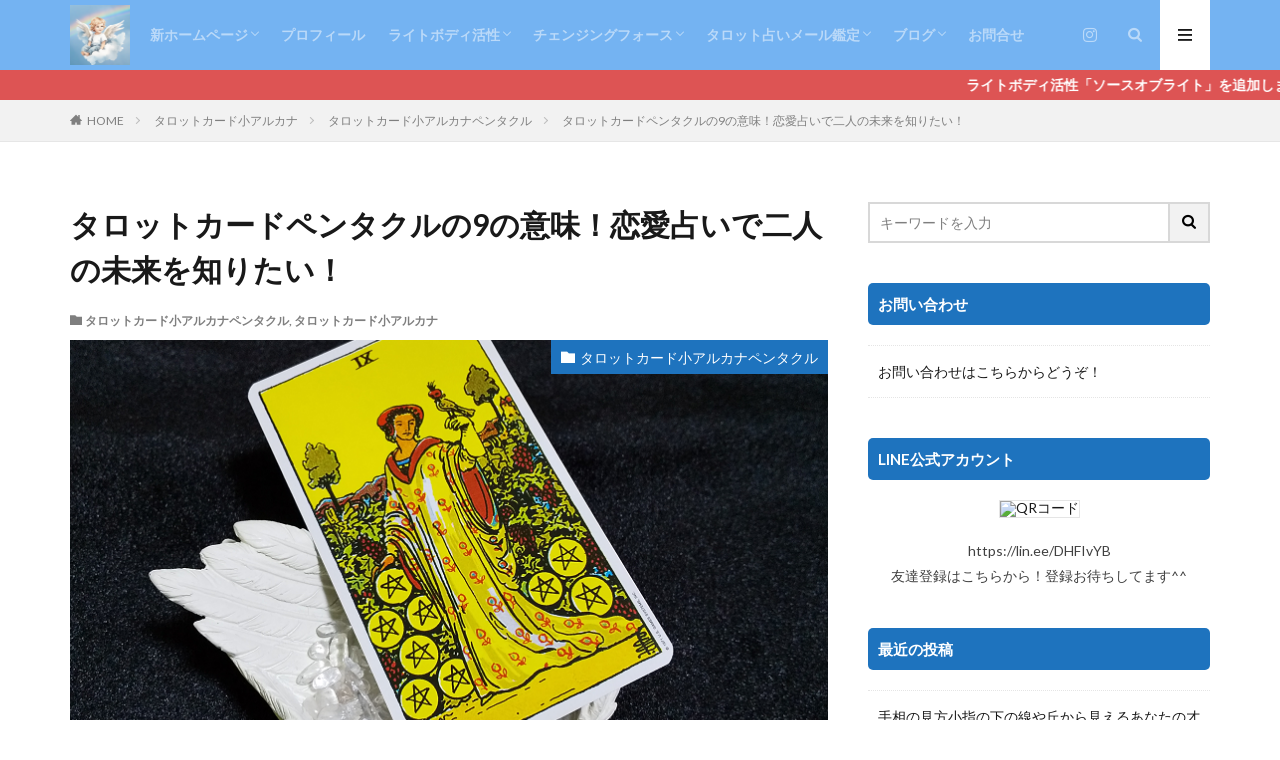

--- FILE ---
content_type: text/html; charset=UTF-8
request_url: https://mikin-j.com/tarotcard-156/
body_size: 20174
content:

<!DOCTYPE html>

<html dir="ltr" lang="ja" prefix="og: https://ogp.me/ns#" prefix="og: http://ogp.me/ns#" class="t-html 
">

<head prefix="og: http://ogp.me/ns# fb: http://ogp.me/ns/fb# article: http://ogp.me/ns/article#">
<meta charset="UTF-8">
<title>タロットカードペンタクルの9の意味！恋愛占いで二人の未来を知りたい！ | 恋愛したくなったら～オフィスイマジナティオ～</title>

		<!-- All in One SEO 4.8.3.2 - aioseo.com -->
	<meta name="description" content="こんにちは！占い師MIKIです(^^) タロットカード小アルカナ「ペンタクルの９」が、タロット占いの結果で出た" />
	<meta name="robots" content="max-image-preview:large" />
	<meta name="author" content="Miki"/>
	<meta name="google-site-verification" content="&quot;1-xFp41_7XcQKpH2EhZX440SHLMY5mY5InAsnTBEAU0&quot; /&gt;" />
	<link rel="canonical" href="https://mikin-j.com/tarotcard-156/" />
	<meta name="generator" content="All in One SEO (AIOSEO) 4.8.3.2" />
		<meta property="og:locale" content="ja_JP" />
		<meta property="og:site_name" content="恋愛したくなったら～オフィスイマジナティオ～ | あなたの人生に最高のラブロマンスを！恋愛したくなったら【神奈川、東京、世田谷、川崎、横浜】恋の相談サロン" />
		<meta property="og:type" content="article" />
		<meta property="og:title" content="タロットカードペンタクルの9の意味！恋愛占いで二人の未来を知りたい！ | 恋愛したくなったら～オフィスイマジナティオ～" />
		<meta property="og:description" content="こんにちは！占い師MIKIです(^^) タロットカード小アルカナ「ペンタクルの９」が、タロット占いの結果で出た" />
		<meta property="og:url" content="https://mikin-j.com/tarotcard-156/" />
		<meta property="article:published_time" content="2021-01-18T06:42:48+00:00" />
		<meta property="article:modified_time" content="2024-02-11T12:43:09+00:00" />
		<meta name="twitter:card" content="summary" />
		<meta name="twitter:title" content="タロットカードペンタクルの9の意味！恋愛占いで二人の未来を知りたい！ | 恋愛したくなったら～オフィスイマジナティオ～" />
		<meta name="twitter:description" content="こんにちは！占い師MIKIです(^^) タロットカード小アルカナ「ペンタクルの９」が、タロット占いの結果で出た" />
		<script type="application/ld+json" class="aioseo-schema">
			{"@context":"https:\/\/schema.org","@graph":[{"@type":"Article","@id":"https:\/\/mikin-j.com\/tarotcard-156\/#article","name":"\u30bf\u30ed\u30c3\u30c8\u30ab\u30fc\u30c9\u30da\u30f3\u30bf\u30af\u30eb\u306e9\u306e\u610f\u5473\uff01\u604b\u611b\u5360\u3044\u3067\u4e8c\u4eba\u306e\u672a\u6765\u3092\u77e5\u308a\u305f\u3044\uff01 | \u604b\u611b\u3057\u305f\u304f\u306a\u3063\u305f\u3089\uff5e\u30aa\u30d5\u30a3\u30b9\u30a4\u30de\u30b8\u30ca\u30c6\u30a3\u30aa\uff5e","headline":"\u30bf\u30ed\u30c3\u30c8\u30ab\u30fc\u30c9\u30da\u30f3\u30bf\u30af\u30eb\u306e9\u306e\u610f\u5473\uff01\u604b\u611b\u5360\u3044\u3067\u4e8c\u4eba\u306e\u672a\u6765\u3092\u77e5\u308a\u305f\u3044\uff01","author":{"@id":"https:\/\/mikin-j.com\/author\/mikin\/#author"},"publisher":{"@id":"https:\/\/mikin-j.com\/#organization"},"image":{"@type":"ImageObject","url":"https:\/\/mikin-j.com\/wp-content\/uploads\/2020\/10\/312.png","width":762,"height":484},"datePublished":"2021-01-18T15:42:48+09:00","dateModified":"2024-02-11T21:43:09+09:00","inLanguage":"ja","mainEntityOfPage":{"@id":"https:\/\/mikin-j.com\/tarotcard-156\/#webpage"},"isPartOf":{"@id":"https:\/\/mikin-j.com\/tarotcard-156\/#webpage"},"articleSection":"\u30bf\u30ed\u30c3\u30c8\u30ab\u30fc\u30c9\u5c0f\u30a2\u30eb\u30ab\u30ca\u30da\u30f3\u30bf\u30af\u30eb, \u30bf\u30ed\u30c3\u30c8\u30ab\u30fc\u30c9\u5c0f\u30a2\u30eb\u30ab\u30ca"},{"@type":"BreadcrumbList","@id":"https:\/\/mikin-j.com\/tarotcard-156\/#breadcrumblist","itemListElement":[{"@type":"ListItem","@id":"https:\/\/mikin-j.com#listItem","position":1,"name":"\u30db\u30fc\u30e0","item":"https:\/\/mikin-j.com","nextItem":{"@type":"ListItem","@id":"https:\/\/mikin-j.com\/category\/%e3%82%bf%e3%83%ad%e3%83%83%e3%83%88%e3%82%ab%e3%83%bc%e3%83%89%e5%b0%8f%e3%82%a2%e3%83%ab%e3%82%ab%e3%83%8a\/#listItem","name":"\u30bf\u30ed\u30c3\u30c8\u30ab\u30fc\u30c9\u5c0f\u30a2\u30eb\u30ab\u30ca"}},{"@type":"ListItem","@id":"https:\/\/mikin-j.com\/category\/%e3%82%bf%e3%83%ad%e3%83%83%e3%83%88%e3%82%ab%e3%83%bc%e3%83%89%e5%b0%8f%e3%82%a2%e3%83%ab%e3%82%ab%e3%83%8a\/#listItem","position":2,"name":"\u30bf\u30ed\u30c3\u30c8\u30ab\u30fc\u30c9\u5c0f\u30a2\u30eb\u30ab\u30ca","item":"https:\/\/mikin-j.com\/category\/%e3%82%bf%e3%83%ad%e3%83%83%e3%83%88%e3%82%ab%e3%83%bc%e3%83%89%e5%b0%8f%e3%82%a2%e3%83%ab%e3%82%ab%e3%83%8a\/","nextItem":{"@type":"ListItem","@id":"https:\/\/mikin-j.com\/category\/%e3%82%bf%e3%83%ad%e3%83%83%e3%83%88%e3%82%ab%e3%83%bc%e3%83%89%e5%b0%8f%e3%82%a2%e3%83%ab%e3%82%ab%e3%83%8a\/%e3%82%bf%e3%83%ad%e3%83%83%e3%83%88%e3%82%ab%e3%83%bc%e3%83%89%e5%b0%8f%e3%82%a2%e3%83%ab%e3%82%ab%e3%83%8a%e3%83%9a%e3%83%b3%e3%82%bf%e3%82%af%e3%83%ab\/#listItem","name":"\u30bf\u30ed\u30c3\u30c8\u30ab\u30fc\u30c9\u5c0f\u30a2\u30eb\u30ab\u30ca\u30da\u30f3\u30bf\u30af\u30eb"},"previousItem":{"@type":"ListItem","@id":"https:\/\/mikin-j.com#listItem","name":"\u30db\u30fc\u30e0"}},{"@type":"ListItem","@id":"https:\/\/mikin-j.com\/category\/%e3%82%bf%e3%83%ad%e3%83%83%e3%83%88%e3%82%ab%e3%83%bc%e3%83%89%e5%b0%8f%e3%82%a2%e3%83%ab%e3%82%ab%e3%83%8a\/%e3%82%bf%e3%83%ad%e3%83%83%e3%83%88%e3%82%ab%e3%83%bc%e3%83%89%e5%b0%8f%e3%82%a2%e3%83%ab%e3%82%ab%e3%83%8a%e3%83%9a%e3%83%b3%e3%82%bf%e3%82%af%e3%83%ab\/#listItem","position":3,"name":"\u30bf\u30ed\u30c3\u30c8\u30ab\u30fc\u30c9\u5c0f\u30a2\u30eb\u30ab\u30ca\u30da\u30f3\u30bf\u30af\u30eb","item":"https:\/\/mikin-j.com\/category\/%e3%82%bf%e3%83%ad%e3%83%83%e3%83%88%e3%82%ab%e3%83%bc%e3%83%89%e5%b0%8f%e3%82%a2%e3%83%ab%e3%82%ab%e3%83%8a\/%e3%82%bf%e3%83%ad%e3%83%83%e3%83%88%e3%82%ab%e3%83%bc%e3%83%89%e5%b0%8f%e3%82%a2%e3%83%ab%e3%82%ab%e3%83%8a%e3%83%9a%e3%83%b3%e3%82%bf%e3%82%af%e3%83%ab\/","nextItem":{"@type":"ListItem","@id":"https:\/\/mikin-j.com\/tarotcard-156\/#listItem","name":"\u30bf\u30ed\u30c3\u30c8\u30ab\u30fc\u30c9\u30da\u30f3\u30bf\u30af\u30eb\u306e9\u306e\u610f\u5473\uff01\u604b\u611b\u5360\u3044\u3067\u4e8c\u4eba\u306e\u672a\u6765\u3092\u77e5\u308a\u305f\u3044\uff01"},"previousItem":{"@type":"ListItem","@id":"https:\/\/mikin-j.com\/category\/%e3%82%bf%e3%83%ad%e3%83%83%e3%83%88%e3%82%ab%e3%83%bc%e3%83%89%e5%b0%8f%e3%82%a2%e3%83%ab%e3%82%ab%e3%83%8a\/#listItem","name":"\u30bf\u30ed\u30c3\u30c8\u30ab\u30fc\u30c9\u5c0f\u30a2\u30eb\u30ab\u30ca"}},{"@type":"ListItem","@id":"https:\/\/mikin-j.com\/tarotcard-156\/#listItem","position":4,"name":"\u30bf\u30ed\u30c3\u30c8\u30ab\u30fc\u30c9\u30da\u30f3\u30bf\u30af\u30eb\u306e9\u306e\u610f\u5473\uff01\u604b\u611b\u5360\u3044\u3067\u4e8c\u4eba\u306e\u672a\u6765\u3092\u77e5\u308a\u305f\u3044\uff01","previousItem":{"@type":"ListItem","@id":"https:\/\/mikin-j.com\/category\/%e3%82%bf%e3%83%ad%e3%83%83%e3%83%88%e3%82%ab%e3%83%bc%e3%83%89%e5%b0%8f%e3%82%a2%e3%83%ab%e3%82%ab%e3%83%8a\/%e3%82%bf%e3%83%ad%e3%83%83%e3%83%88%e3%82%ab%e3%83%bc%e3%83%89%e5%b0%8f%e3%82%a2%e3%83%ab%e3%82%ab%e3%83%8a%e3%83%9a%e3%83%b3%e3%82%bf%e3%82%af%e3%83%ab\/#listItem","name":"\u30bf\u30ed\u30c3\u30c8\u30ab\u30fc\u30c9\u5c0f\u30a2\u30eb\u30ab\u30ca\u30da\u30f3\u30bf\u30af\u30eb"}}]},{"@type":"Organization","@id":"https:\/\/mikin-j.com\/#organization","name":"\u604b\u611b\u3057\u305f\u304f\u306a\u3063\u305f\u3089\uff5e\u30aa\u30d5\u30a3\u30b9\u30a4\u30de\u30b8\u30ca\u30c6\u30a3\u30aa\uff5e","description":"\u3042\u306a\u305f\u306e\u4eba\u751f\u306b\u6700\u9ad8\u306e\u30e9\u30d6\u30ed\u30de\u30f3\u30b9\u3092\uff01\u604b\u611b\u3057\u305f\u304f\u306a\u3063\u305f\u3089\u3010\u795e\u5948\u5ddd\u3001\u6771\u4eac\u3001\u4e16\u7530\u8c37\u3001\u5ddd\u5d0e\u3001\u6a2a\u6d5c\u3011\u604b\u306e\u76f8\u8ac7\u30b5\u30ed\u30f3","url":"https:\/\/mikin-j.com\/"},{"@type":"Person","@id":"https:\/\/mikin-j.com\/author\/mikin\/#author","url":"https:\/\/mikin-j.com\/author\/mikin\/","name":"Miki","image":{"@type":"ImageObject","@id":"https:\/\/mikin-j.com\/tarotcard-156\/#authorImage","url":"https:\/\/secure.gravatar.com\/avatar\/6d58f12e78baaebb741a8c001b932138?s=96&d=mm&r=g","width":96,"height":96,"caption":"Miki"}},{"@type":"WebPage","@id":"https:\/\/mikin-j.com\/tarotcard-156\/#webpage","url":"https:\/\/mikin-j.com\/tarotcard-156\/","name":"\u30bf\u30ed\u30c3\u30c8\u30ab\u30fc\u30c9\u30da\u30f3\u30bf\u30af\u30eb\u306e9\u306e\u610f\u5473\uff01\u604b\u611b\u5360\u3044\u3067\u4e8c\u4eba\u306e\u672a\u6765\u3092\u77e5\u308a\u305f\u3044\uff01 | \u604b\u611b\u3057\u305f\u304f\u306a\u3063\u305f\u3089\uff5e\u30aa\u30d5\u30a3\u30b9\u30a4\u30de\u30b8\u30ca\u30c6\u30a3\u30aa\uff5e","description":"\u3053\u3093\u306b\u3061\u306f\uff01\u5360\u3044\u5e2bMIKI\u3067\u3059(^^) \u30bf\u30ed\u30c3\u30c8\u30ab\u30fc\u30c9\u5c0f\u30a2\u30eb\u30ab\u30ca\u300c\u30da\u30f3\u30bf\u30af\u30eb\u306e\uff19\u300d\u304c\u3001\u30bf\u30ed\u30c3\u30c8\u5360\u3044\u306e\u7d50\u679c\u3067\u51fa\u305f","inLanguage":"ja","isPartOf":{"@id":"https:\/\/mikin-j.com\/#website"},"breadcrumb":{"@id":"https:\/\/mikin-j.com\/tarotcard-156\/#breadcrumblist"},"author":{"@id":"https:\/\/mikin-j.com\/author\/mikin\/#author"},"creator":{"@id":"https:\/\/mikin-j.com\/author\/mikin\/#author"},"image":{"@type":"ImageObject","url":"https:\/\/mikin-j.com\/wp-content\/uploads\/2020\/10\/312.png","@id":"https:\/\/mikin-j.com\/tarotcard-156\/#mainImage","width":762,"height":484},"primaryImageOfPage":{"@id":"https:\/\/mikin-j.com\/tarotcard-156\/#mainImage"},"datePublished":"2021-01-18T15:42:48+09:00","dateModified":"2024-02-11T21:43:09+09:00"},{"@type":"WebSite","@id":"https:\/\/mikin-j.com\/#website","url":"https:\/\/mikin-j.com\/","name":"\u604b\u611b\u3057\u305f\u304f\u306a\u3063\u305f\u3089","description":"\u3042\u306a\u305f\u306e\u4eba\u751f\u306b\u6700\u9ad8\u306e\u30e9\u30d6\u30ed\u30de\u30f3\u30b9\u3092\uff01\u604b\u611b\u3057\u305f\u304f\u306a\u3063\u305f\u3089\u3010\u795e\u5948\u5ddd\u3001\u6771\u4eac\u3001\u4e16\u7530\u8c37\u3001\u5ddd\u5d0e\u3001\u6a2a\u6d5c\u3011\u604b\u306e\u76f8\u8ac7\u30b5\u30ed\u30f3","inLanguage":"ja","publisher":{"@id":"https:\/\/mikin-j.com\/#organization"}}]}
		</script>
		<!-- All in One SEO -->

<link rel='dns-prefetch' href='//www.googletagmanager.com' />
<link rel='stylesheet' id='dashicons-css' href='https://mikin-j.com/wp-includes/css/dashicons.min.css?ver=6.5.7' type='text/css' media='all' />
<link rel='stylesheet' id='thickbox-css' href='https://mikin-j.com/wp-includes/js/thickbox/thickbox.css?ver=6.5.7' type='text/css' media='all' />
<link rel='stylesheet' id='wp-block-library-css' href='https://mikin-j.com/wp-includes/css/dist/block-library/style.min.css?ver=6.5.7' type='text/css' media='all' />
<style id='classic-theme-styles-inline-css' type='text/css'>
/*! This file is auto-generated */
.wp-block-button__link{color:#fff;background-color:#32373c;border-radius:9999px;box-shadow:none;text-decoration:none;padding:calc(.667em + 2px) calc(1.333em + 2px);font-size:1.125em}.wp-block-file__button{background:#32373c;color:#fff;text-decoration:none}
</style>
<style id='global-styles-inline-css' type='text/css'>
body{--wp--preset--color--black: #000000;--wp--preset--color--cyan-bluish-gray: #abb8c3;--wp--preset--color--white: #ffffff;--wp--preset--color--pale-pink: #f78da7;--wp--preset--color--vivid-red: #cf2e2e;--wp--preset--color--luminous-vivid-orange: #ff6900;--wp--preset--color--luminous-vivid-amber: #fcb900;--wp--preset--color--light-green-cyan: #7bdcb5;--wp--preset--color--vivid-green-cyan: #00d084;--wp--preset--color--pale-cyan-blue: #8ed1fc;--wp--preset--color--vivid-cyan-blue: #0693e3;--wp--preset--color--vivid-purple: #9b51e0;--wp--preset--gradient--vivid-cyan-blue-to-vivid-purple: linear-gradient(135deg,rgba(6,147,227,1) 0%,rgb(155,81,224) 100%);--wp--preset--gradient--light-green-cyan-to-vivid-green-cyan: linear-gradient(135deg,rgb(122,220,180) 0%,rgb(0,208,130) 100%);--wp--preset--gradient--luminous-vivid-amber-to-luminous-vivid-orange: linear-gradient(135deg,rgba(252,185,0,1) 0%,rgba(255,105,0,1) 100%);--wp--preset--gradient--luminous-vivid-orange-to-vivid-red: linear-gradient(135deg,rgba(255,105,0,1) 0%,rgb(207,46,46) 100%);--wp--preset--gradient--very-light-gray-to-cyan-bluish-gray: linear-gradient(135deg,rgb(238,238,238) 0%,rgb(169,184,195) 100%);--wp--preset--gradient--cool-to-warm-spectrum: linear-gradient(135deg,rgb(74,234,220) 0%,rgb(151,120,209) 20%,rgb(207,42,186) 40%,rgb(238,44,130) 60%,rgb(251,105,98) 80%,rgb(254,248,76) 100%);--wp--preset--gradient--blush-light-purple: linear-gradient(135deg,rgb(255,206,236) 0%,rgb(152,150,240) 100%);--wp--preset--gradient--blush-bordeaux: linear-gradient(135deg,rgb(254,205,165) 0%,rgb(254,45,45) 50%,rgb(107,0,62) 100%);--wp--preset--gradient--luminous-dusk: linear-gradient(135deg,rgb(255,203,112) 0%,rgb(199,81,192) 50%,rgb(65,88,208) 100%);--wp--preset--gradient--pale-ocean: linear-gradient(135deg,rgb(255,245,203) 0%,rgb(182,227,212) 50%,rgb(51,167,181) 100%);--wp--preset--gradient--electric-grass: linear-gradient(135deg,rgb(202,248,128) 0%,rgb(113,206,126) 100%);--wp--preset--gradient--midnight: linear-gradient(135deg,rgb(2,3,129) 0%,rgb(40,116,252) 100%);--wp--preset--font-size--small: 13px;--wp--preset--font-size--medium: 20px;--wp--preset--font-size--large: 36px;--wp--preset--font-size--x-large: 42px;--wp--preset--spacing--20: 0.44rem;--wp--preset--spacing--30: 0.67rem;--wp--preset--spacing--40: 1rem;--wp--preset--spacing--50: 1.5rem;--wp--preset--spacing--60: 2.25rem;--wp--preset--spacing--70: 3.38rem;--wp--preset--spacing--80: 5.06rem;--wp--preset--shadow--natural: 6px 6px 9px rgba(0, 0, 0, 0.2);--wp--preset--shadow--deep: 12px 12px 50px rgba(0, 0, 0, 0.4);--wp--preset--shadow--sharp: 6px 6px 0px rgba(0, 0, 0, 0.2);--wp--preset--shadow--outlined: 6px 6px 0px -3px rgba(255, 255, 255, 1), 6px 6px rgba(0, 0, 0, 1);--wp--preset--shadow--crisp: 6px 6px 0px rgba(0, 0, 0, 1);}:where(.is-layout-flex){gap: 0.5em;}:where(.is-layout-grid){gap: 0.5em;}body .is-layout-flex{display: flex;}body .is-layout-flex{flex-wrap: wrap;align-items: center;}body .is-layout-flex > *{margin: 0;}body .is-layout-grid{display: grid;}body .is-layout-grid > *{margin: 0;}:where(.wp-block-columns.is-layout-flex){gap: 2em;}:where(.wp-block-columns.is-layout-grid){gap: 2em;}:where(.wp-block-post-template.is-layout-flex){gap: 1.25em;}:where(.wp-block-post-template.is-layout-grid){gap: 1.25em;}.has-black-color{color: var(--wp--preset--color--black) !important;}.has-cyan-bluish-gray-color{color: var(--wp--preset--color--cyan-bluish-gray) !important;}.has-white-color{color: var(--wp--preset--color--white) !important;}.has-pale-pink-color{color: var(--wp--preset--color--pale-pink) !important;}.has-vivid-red-color{color: var(--wp--preset--color--vivid-red) !important;}.has-luminous-vivid-orange-color{color: var(--wp--preset--color--luminous-vivid-orange) !important;}.has-luminous-vivid-amber-color{color: var(--wp--preset--color--luminous-vivid-amber) !important;}.has-light-green-cyan-color{color: var(--wp--preset--color--light-green-cyan) !important;}.has-vivid-green-cyan-color{color: var(--wp--preset--color--vivid-green-cyan) !important;}.has-pale-cyan-blue-color{color: var(--wp--preset--color--pale-cyan-blue) !important;}.has-vivid-cyan-blue-color{color: var(--wp--preset--color--vivid-cyan-blue) !important;}.has-vivid-purple-color{color: var(--wp--preset--color--vivid-purple) !important;}.has-black-background-color{background-color: var(--wp--preset--color--black) !important;}.has-cyan-bluish-gray-background-color{background-color: var(--wp--preset--color--cyan-bluish-gray) !important;}.has-white-background-color{background-color: var(--wp--preset--color--white) !important;}.has-pale-pink-background-color{background-color: var(--wp--preset--color--pale-pink) !important;}.has-vivid-red-background-color{background-color: var(--wp--preset--color--vivid-red) !important;}.has-luminous-vivid-orange-background-color{background-color: var(--wp--preset--color--luminous-vivid-orange) !important;}.has-luminous-vivid-amber-background-color{background-color: var(--wp--preset--color--luminous-vivid-amber) !important;}.has-light-green-cyan-background-color{background-color: var(--wp--preset--color--light-green-cyan) !important;}.has-vivid-green-cyan-background-color{background-color: var(--wp--preset--color--vivid-green-cyan) !important;}.has-pale-cyan-blue-background-color{background-color: var(--wp--preset--color--pale-cyan-blue) !important;}.has-vivid-cyan-blue-background-color{background-color: var(--wp--preset--color--vivid-cyan-blue) !important;}.has-vivid-purple-background-color{background-color: var(--wp--preset--color--vivid-purple) !important;}.has-black-border-color{border-color: var(--wp--preset--color--black) !important;}.has-cyan-bluish-gray-border-color{border-color: var(--wp--preset--color--cyan-bluish-gray) !important;}.has-white-border-color{border-color: var(--wp--preset--color--white) !important;}.has-pale-pink-border-color{border-color: var(--wp--preset--color--pale-pink) !important;}.has-vivid-red-border-color{border-color: var(--wp--preset--color--vivid-red) !important;}.has-luminous-vivid-orange-border-color{border-color: var(--wp--preset--color--luminous-vivid-orange) !important;}.has-luminous-vivid-amber-border-color{border-color: var(--wp--preset--color--luminous-vivid-amber) !important;}.has-light-green-cyan-border-color{border-color: var(--wp--preset--color--light-green-cyan) !important;}.has-vivid-green-cyan-border-color{border-color: var(--wp--preset--color--vivid-green-cyan) !important;}.has-pale-cyan-blue-border-color{border-color: var(--wp--preset--color--pale-cyan-blue) !important;}.has-vivid-cyan-blue-border-color{border-color: var(--wp--preset--color--vivid-cyan-blue) !important;}.has-vivid-purple-border-color{border-color: var(--wp--preset--color--vivid-purple) !important;}.has-vivid-cyan-blue-to-vivid-purple-gradient-background{background: var(--wp--preset--gradient--vivid-cyan-blue-to-vivid-purple) !important;}.has-light-green-cyan-to-vivid-green-cyan-gradient-background{background: var(--wp--preset--gradient--light-green-cyan-to-vivid-green-cyan) !important;}.has-luminous-vivid-amber-to-luminous-vivid-orange-gradient-background{background: var(--wp--preset--gradient--luminous-vivid-amber-to-luminous-vivid-orange) !important;}.has-luminous-vivid-orange-to-vivid-red-gradient-background{background: var(--wp--preset--gradient--luminous-vivid-orange-to-vivid-red) !important;}.has-very-light-gray-to-cyan-bluish-gray-gradient-background{background: var(--wp--preset--gradient--very-light-gray-to-cyan-bluish-gray) !important;}.has-cool-to-warm-spectrum-gradient-background{background: var(--wp--preset--gradient--cool-to-warm-spectrum) !important;}.has-blush-light-purple-gradient-background{background: var(--wp--preset--gradient--blush-light-purple) !important;}.has-blush-bordeaux-gradient-background{background: var(--wp--preset--gradient--blush-bordeaux) !important;}.has-luminous-dusk-gradient-background{background: var(--wp--preset--gradient--luminous-dusk) !important;}.has-pale-ocean-gradient-background{background: var(--wp--preset--gradient--pale-ocean) !important;}.has-electric-grass-gradient-background{background: var(--wp--preset--gradient--electric-grass) !important;}.has-midnight-gradient-background{background: var(--wp--preset--gradient--midnight) !important;}.has-small-font-size{font-size: var(--wp--preset--font-size--small) !important;}.has-medium-font-size{font-size: var(--wp--preset--font-size--medium) !important;}.has-large-font-size{font-size: var(--wp--preset--font-size--large) !important;}.has-x-large-font-size{font-size: var(--wp--preset--font-size--x-large) !important;}
.wp-block-navigation a:where(:not(.wp-element-button)){color: inherit;}
:where(.wp-block-post-template.is-layout-flex){gap: 1.25em;}:where(.wp-block-post-template.is-layout-grid){gap: 1.25em;}
:where(.wp-block-columns.is-layout-flex){gap: 2em;}:where(.wp-block-columns.is-layout-grid){gap: 2em;}
.wp-block-pullquote{font-size: 1.5em;line-height: 1.6;}
</style>
<style id='akismet-widget-style-inline-css' type='text/css'>

			.a-stats {
				--akismet-color-mid-green: #357b49;
				--akismet-color-white: #fff;
				--akismet-color-light-grey: #f6f7f7;

				max-width: 350px;
				width: auto;
			}

			.a-stats * {
				all: unset;
				box-sizing: border-box;
			}

			.a-stats strong {
				font-weight: 600;
			}

			.a-stats a.a-stats__link,
			.a-stats a.a-stats__link:visited,
			.a-stats a.a-stats__link:active {
				background: var(--akismet-color-mid-green);
				border: none;
				box-shadow: none;
				border-radius: 8px;
				color: var(--akismet-color-white);
				cursor: pointer;
				display: block;
				font-family: -apple-system, BlinkMacSystemFont, 'Segoe UI', 'Roboto', 'Oxygen-Sans', 'Ubuntu', 'Cantarell', 'Helvetica Neue', sans-serif;
				font-weight: 500;
				padding: 12px;
				text-align: center;
				text-decoration: none;
				transition: all 0.2s ease;
			}

			/* Extra specificity to deal with TwentyTwentyOne focus style */
			.widget .a-stats a.a-stats__link:focus {
				background: var(--akismet-color-mid-green);
				color: var(--akismet-color-white);
				text-decoration: none;
			}

			.a-stats a.a-stats__link:hover {
				filter: brightness(110%);
				box-shadow: 0 4px 12px rgba(0, 0, 0, 0.06), 0 0 2px rgba(0, 0, 0, 0.16);
			}

			.a-stats .count {
				color: var(--akismet-color-white);
				display: block;
				font-size: 1.5em;
				line-height: 1.4;
				padding: 0 13px;
				white-space: nowrap;
			}
		
</style>
<script type="text/javascript" src="https://mikin-j.com/wp-includes/js/jquery/jquery.min.js?ver=3.7.1" id="jquery-core-js"></script>
<script type="text/javascript" src="https://mikin-j.com/wp-includes/js/jquery/jquery-migrate.min.js?ver=3.4.1" id="jquery-migrate-js"></script>
<script type="text/javascript" id="jquery-js-after">
/* <![CDATA[ */
jQuery(document).ready(function() {
	jQuery(".c7382ceb49ac54b8be5509eca72d014b").click(function() {
		jQuery.post(
			"https://mikin-j.com/wp-admin/admin-ajax.php", {
				"action": "quick_adsense_onpost_ad_click",
				"quick_adsense_onpost_ad_index": jQuery(this).attr("data-index"),
				"quick_adsense_nonce": "bb60a6ff0d",
			}, function(response) { }
		);
	});
});
/* ]]> */
</script>

<!-- Site Kit によって追加された Google タグ（gtag.js）スニペット -->

<!-- Google アナリティクス スニペット (Site Kit が追加) -->
<script type="text/javascript" src="https://www.googletagmanager.com/gtag/js?id=GT-NB38MBQ" id="google_gtagjs-js" async></script>
<script type="text/javascript" id="google_gtagjs-js-after">
/* <![CDATA[ */
window.dataLayer = window.dataLayer || [];function gtag(){dataLayer.push(arguments);}
gtag("set","linker",{"domains":["mikin-j.com"]});
gtag("js", new Date());
gtag("set", "developer_id.dZTNiMT", true);
gtag("config", "GT-NB38MBQ");
/* ]]> */
</script>

<!-- Site Kit によって追加された終了 Google タグ（gtag.js）スニペット -->
<link rel="https://api.w.org/" href="https://mikin-j.com/wp-json/" /><link rel="alternate" type="application/json" href="https://mikin-j.com/wp-json/wp/v2/posts/1639" /><link rel="alternate" type="application/json+oembed" href="https://mikin-j.com/wp-json/oembed/1.0/embed?url=https%3A%2F%2Fmikin-j.com%2Ftarotcard-156%2F" />
<link rel="alternate" type="text/xml+oembed" href="https://mikin-j.com/wp-json/oembed/1.0/embed?url=https%3A%2F%2Fmikin-j.com%2Ftarotcard-156%2F&#038;format=xml" />
<meta name="generator" content="Site Kit by Google 1.155.0" /><link rel="stylesheet" href="https://mikin-j.com/wp-content/themes/the-thor/css/icon.min.css">
<link rel="stylesheet" href="https://fonts.googleapis.com/css?family=Lato:100,300,400,700,900">
<link rel="stylesheet" href="https://fonts.googleapis.com/css?family=Fjalla+One">
<link rel="stylesheet" href="https://fonts.googleapis.com/css?family=Noto+Sans+JP:100,200,300,400,500,600,700,800,900">
<link rel="stylesheet" href="https://mikin-j.com/wp-content/themes/the-thor/style.min.css">
<link rel="stylesheet" href="https://mikin-j.com/wp-content/themes/the-thor-child/style-user.css?1593258633">
<link rel="canonical" href="https://mikin-j.com/tarotcard-156/" />
<script src="https://ajax.googleapis.com/ajax/libs/jquery/1.12.4/jquery.min.js"></script>
<meta http-equiv="X-UA-Compatible" content="IE=edge">
<meta name="viewport" content="width=device-width, initial-scale=1, viewport-fit=cover"/>
<style>
.widget.widget_nav_menu ul.menu{border-color: rgba(30,115,190,0.15);}.widget.widget_nav_menu ul.menu li{border-color: rgba(30,115,190,0.75);}.widget.widget_nav_menu ul.menu .sub-menu li{border-color: rgba(30,115,190,0.15);}.widget.widget_nav_menu ul.menu .sub-menu li .sub-menu li:first-child{border-color: rgba(30,115,190,0.15);}.widget.widget_nav_menu ul.menu li a:hover{background-color: rgba(30,115,190,0.75);}.widget.widget_nav_menu ul.menu .current-menu-item > a{background-color: rgba(30,115,190,0.75);}.widget.widget_nav_menu ul.menu li .sub-menu li a:before {color:#1e73be;}.widget.widget_nav_menu ul.menu li a{background-color:#1e73be;}.widget.widget_nav_menu ul.menu .sub-menu a:hover{color:#1e73be;}.widget.widget_nav_menu ul.menu .sub-menu .current-menu-item a{color:#1e73be;}.widget.widget_categories ul{border-color: rgba(30,115,190,0.15);}.widget.widget_categories ul li{border-color: rgba(30,115,190,0.75);}.widget.widget_categories ul .children li{border-color: rgba(30,115,190,0.15);}.widget.widget_categories ul .children li .children li:first-child{border-color: rgba(30,115,190,0.15);}.widget.widget_categories ul li a:hover{background-color: rgba(30,115,190,0.75);}.widget.widget_categories ul .current-menu-item > a{background-color: rgba(30,115,190,0.75);}.widget.widget_categories ul li .children li a:before {color:#1e73be;}.widget.widget_categories ul li a{background-color:#1e73be;}.widget.widget_categories ul .children a:hover{color:#1e73be;}.widget.widget_categories ul .children .current-menu-item a{color:#1e73be;}.widgetSearch__input:hover{border-color:#1e73be;}.widgetCatTitle{background-color:#1e73be;}.widgetCatTitle__inner{background-color:#1e73be;}.widgetSearch__submit:hover{background-color:#1e73be;}.widgetProfile__sns{background-color:#1e73be;}.widget.widget_calendar .calendar_wrap tbody a:hover{background-color:#1e73be;}.widget ul li a:hover{color:#1e73be;}.widget.widget_rss .rsswidget:hover{color:#1e73be;}.widget.widget_tag_cloud a:hover{background-color:#1e73be;}.widget select:hover{border-color:#1e73be;}.widgetSearch__checkLabel:hover:after{border-color:#1e73be;}.widgetSearch__check:checked .widgetSearch__checkLabel:before, .widgetSearch__check:checked + .widgetSearch__checkLabel:before{border-color:#1e73be;}.widgetTab__item.current{border-top-color:#1e73be;}.widgetTab__item:hover{border-top-color:#1e73be;}.searchHead__title{background-color:#1e73be;}.searchHead__submit:hover{color:#1e73be;}.menuBtn__close:hover{color:#1e73be;}.menuBtn__link:hover{color:#1e73be;}@media only screen and (min-width: 992px){.menuBtn__link {background-color:#1e73be;}}.t-headerCenter .menuBtn__link:hover{color:#1e73be;}.searchBtn__close:hover{color:#1e73be;}.searchBtn__link:hover{color:#1e73be;}.breadcrumb__item a:hover{color:#1e73be;}.pager__item{color:#1e73be;}.pager__item:hover, .pager__item-current{background-color:#1e73be; color:#fff;}.page-numbers{color:#1e73be;}.page-numbers:hover, .page-numbers.current{background-color:#1e73be; color:#fff;}.pagePager__item{color:#1e73be;}.pagePager__item:hover, .pagePager__item-current{background-color:#1e73be; color:#fff;}.heading a:hover{color:#1e73be;}.eyecatch__cat{background-color:#1e73be;}.the__category{background-color:#1e73be;}.dateList__item a:hover{color:#1e73be;}.controllerFooter__item:last-child{background-color:#1e73be;}.controllerFooter__close{background-color:#1e73be;}.bottomFooter__topBtn{background-color:#1e73be;}.mask-color{background-color:#1e73be;}.mask-colorgray{background-color:#1e73be;}.pickup3__item{background-color:#1e73be;}.categoryBox__title{color:#1e73be;}.comments__list .comment-meta{background-color:#1e73be;}.comment-respond .submit{background-color:#1e73be;}.prevNext__pop{background-color:#1e73be;}.swiper-pagination-bullet-active{background-color:#1e73be;}.swiper-slider .swiper-button-next, .swiper-slider .swiper-container-rtl .swiper-button-prev, .swiper-slider .swiper-button-prev, .swiper-slider .swiper-container-rtl .swiper-button-next	{background-color:#1e73be;}.infoHead{background-color:#dd5454;}.t-headerColor .l-header{background-color:#74b3f2;}.t-headerColor .globalNavi::before{background: -webkit-gradient(linear,left top,right top,color-stop(0%,rgba(255,255,255,0)),color-stop(100%,#74b3f2));}.t-headerColor .subNavi__link-pickup:hover{color:#74b3f2;}.snsFooter{background-color:#1e73be}.widget-main .heading.heading-widget{background-color:#1e73be}.widget-main .heading.heading-widgetsimple{background-color:#1e73be}.widget-main .heading.heading-widgetsimplewide{background-color:#1e73be}.widget-main .heading.heading-widgetwide{background-color:#1e73be}.widget-main .heading.heading-widgetbottom:before{border-color:#1e73be}.widget-main .heading.heading-widgetborder{border-color:#1e73be}.widget-main .heading.heading-widgetborder::before,.widget-main .heading.heading-widgetborder::after{background-color:#1e73be}.widget-side .heading.heading-widget{background-color:#1e73be}.widget-side .heading.heading-widgetsimple{background-color:#1e73be}.widget-side .heading.heading-widgetsimplewide{background-color:#1e73be}.widget-side .heading.heading-widgetwide{background-color:#1e73be}.widget-side .heading.heading-widgetbottom:before{border-color:#1e73be}.widget-side .heading.heading-widgetborder{border-color:#1e73be}.widget-side .heading.heading-widgetborder::before,.widget-side .heading.heading-widgetborder::after{background-color:#1e73be}.widget-foot .heading.heading-widget{background-color:#1e73be}.widget-foot .heading.heading-widgetsimple{background-color:#1e73be}.widget-foot .heading.heading-widgetsimplewide{background-color:#1e73be}.widget-foot .heading.heading-widgetwide{background-color:#1e73be}.widget-foot .heading.heading-widgetbottom:before{border-color:#1e73be}.widget-foot .heading.heading-widgetborder{border-color:#1e73be}.widget-foot .heading.heading-widgetborder::before,.widget-foot .heading.heading-widgetborder::after{background-color:#1e73be}.widget-menu .heading.heading-widget{background-color:#1e73be}.widget-menu .heading.heading-widgetsimple{background-color:#1e73be}.widget-menu .heading.heading-widgetsimplewide{background-color:#1e73be}.widget-menu .heading.heading-widgetwide{background-color:#1e73be}.widget-menu .heading.heading-widgetbottom:before{border-color:#1e73be}.widget-menu .heading.heading-widgetborder{border-color:#1e73be}.widget-menu .heading.heading-widgetborder::before,.widget-menu .heading.heading-widgetborder::after{background-color:#1e73be}@media only screen and (min-width: 768px){.still {height: 600px;}}.rankingBox__bg{background-color:#1e73be}.the__ribbon{background-color:#1e73be}.the__ribbon:after{border-left-color:#1e73be; border-right-color:#1e73be}.content .afTagBox__btnDetail{background-color:#1e73be;}.widget .widgetAfTag__btnDetail{background-color:#1e73be;}.content .afTagBox__btnAf{background-color:#1e73be;}.widget .widgetAfTag__btnAf{background-color:#1e73be;}.content a{color:#1e73be;}.phrase a{color:#1e73be;}.content .sitemap li a:hover{color:#1e73be;}.content h2 a:hover,.content h3 a:hover,.content h4 a:hover,.content h5 a:hover{color:#1e73be;}.content ul.menu li a:hover{color:#1e73be;}.content .es-LiconBox:before{background-color:#a83f3f;}.content .es-LiconCircle:before{background-color:#a83f3f;}.content .es-BTiconBox:before{background-color:#a83f3f;}.content .es-BTiconCircle:before{background-color:#a83f3f;}.content .es-BiconObi{border-color:#a83f3f;}.content .es-BiconCorner:before{background-color:#a83f3f;}.content .es-BiconCircle:before{background-color:#a83f3f;}.content .es-BmarkHatena::before{background-color:#005293;}.content .es-BmarkExcl::before{background-color:#b60105;}.content .es-BmarkQ::before{background-color:#005293;}.content .es-BmarkQ::after{border-top-color:#005293;}.content .es-BmarkA::before{color:#b60105;}.content .es-BsubTradi::before{color:#ffffff;background-color:#b60105;border-color:#b60105;}.btn__link-primary{color:#ffffff; background-color:#3f3f3f;}.content .btn__link-primary{color:#ffffff; background-color:#3f3f3f;}.searchBtn__contentInner .btn__link-search{color:#ffffff; background-color:#3f3f3f;}.btn__link-secondary{color:#ffffff; background-color:#3f3f3f;}.content .btn__link-secondary{color:#ffffff; background-color:#3f3f3f;}.btn__link-search{color:#ffffff; background-color:#3f3f3f;}.btn__link-normal{color:#3f3f3f;}.content .btn__link-normal{color:#3f3f3f;}.btn__link-normal:hover{background-color:#3f3f3f;}.content .btn__link-normal:hover{background-color:#3f3f3f;}.comments__list .comment-reply-link{color:#3f3f3f;}.comments__list .comment-reply-link:hover{background-color:#3f3f3f;}@media only screen and (min-width: 992px){.subNavi__link-pickup{color:#3f3f3f;}}@media only screen and (min-width: 992px){.subNavi__link-pickup:hover{background-color:#3f3f3f;}}.content h2{color:#191919}.content h3{color:#191919}.content h4{color:#191919}.content h5{color:#191919}.content ul > li::before{color:#a83f3f;}.content ul{color:#191919;}.content ol > li::before{color:#a83f3f; border-color:#a83f3f;}.content ol > li > ol > li::before{background-color:#a83f3f; border-color:#a83f3f;}.content ol > li > ol > li > ol > li::before{color:#a83f3f; border-color:#a83f3f;}.content ol{color:#191919;}.content .balloon .balloon__text{color:#191919; background-color:#f2f2f2;}.content .balloon .balloon__text-left:before{border-left-color:#f2f2f2;}.content .balloon .balloon__text-right:before{border-right-color:#f2f2f2;}.content .balloon-boder .balloon__text{color:#191919; background-color:#ffffff;  border-color:#d8d8d8;}.content .balloon-boder .balloon__text-left:before{border-left-color:#d8d8d8;}.content .balloon-boder .balloon__text-left:after{border-left-color:#ffffff;}.content .balloon-boder .balloon__text-right:before{border-right-color:#d8d8d8;}.content .balloon-boder .balloon__text-right:after{border-right-color:#ffffff;}.content blockquote{color:#191919; background-color:#f2f2f2;}.content blockquote::before{color:#d8d8d8;}.content table{color:#191919; border-top-color:#E5E5E5; border-left-color:#E5E5E5;}.content table th{background:#7f7f7f; color:#ffffff; ;border-right-color:#E5E5E5; border-bottom-color:#E5E5E5;}.content table td{background:#ffffff; ;border-right-color:#E5E5E5; border-bottom-color:#E5E5E5;}.content table tr:nth-child(odd) td{background-color:#f2f2f2;}
</style>
<link rel="icon" href="https://mikin-j.com/wp-content/uploads/2023/05/cropped-アイコン_png-32x32.png" sizes="32x32" />
<link rel="icon" href="https://mikin-j.com/wp-content/uploads/2023/05/cropped-アイコン_png-192x192.png" sizes="192x192" />
<link rel="apple-touch-icon" href="https://mikin-j.com/wp-content/uploads/2023/05/cropped-アイコン_png-180x180.png" />
<meta name="msapplication-TileImage" content="https://mikin-j.com/wp-content/uploads/2023/05/cropped-アイコン_png-270x270.png" />
<meta property="og:site_name" content="恋愛したくなったら～オフィスイマジナティオ～" />
<meta property="og:type" content="article" />
<meta property="og:title" content="タロットカードペンタクルの9の意味！恋愛占いで二人の未来を知りたい！" />
<meta property="og:description" content="こんにちは！占い師MIKIです(^^) タロットカード小アルカナ「ペンタクルの９」が、タロット占いの結果で出た時にはどんなことを意味しているのでしょうか？ 今回は、恋愛について占った場合の解釈について、正位置・逆位置それぞれの意味を書いてい" />
<meta property="og:url" content="https://mikin-j.com/tarotcard-156/" />
<meta property="og:image" content="https://mikin-j.com/wp-content/uploads/2020/10/312.png" />
<meta name="twitter:card" content="summary" />


</head>
<body class="t-logoSp30 t-logoPc60 t-headerColor" id="top">


  <!--l-header-->
  <header class="l-header">
    <div class="container container-header">

      <!--logo-->
			<p class="siteTitle">
				<a class="siteTitle__link" href="https://mikin-j.com">
											<img class="siteTitle__logo" src="https://mikin-j.com/wp-content/uploads/2023/12/サイトアイコン_png.png" alt="恋愛したくなったら～オフィスイマジナティオ～" width="500" height="500" >
					        </a>
      </p>      <!--/logo-->


      				<!--globalNavi-->
				<nav class="globalNavi">
					<div class="globalNavi__inner">
            <ul class="globalNavi__list"><li id="menu-item-5011" class="menu-item menu-item-type-taxonomy menu-item-object-category menu-item-has-children menu-item-5011"><a href="https://mikin-j.com/category/%e6%9c%aa%e5%88%86%e9%a1%9e/">新ホームページ</a>
<ul class="sub-menu">
	<li id="menu-item-5012" class="menu-item menu-item-type-custom menu-item-object-custom menu-item-5012"><a href="https://imaginatio-miki.com/">トップページ</a></li>
	<li id="menu-item-5013" class="menu-item menu-item-type-custom menu-item-object-custom menu-item-5013"><a href="https://imaginatio-miki.com/profile/">サービス&#038;プロフィール</a></li>
</ul>
</li>
<li id="menu-item-4622" class="menu-item menu-item-type-post_type menu-item-object-post menu-item-4622"><a href="https://mikin-j.com/uranai-5/">プロフィール</a></li>
<li id="menu-item-4932" class="menu-item menu-item-type-taxonomy menu-item-object-category menu-item-has-children menu-item-4932"><a href="https://mikin-j.com/category/light-body/">ライトボディ活性</a>
<ul class="sub-menu">
	<li id="menu-item-4933" class="menu-item menu-item-type-post_type menu-item-object-post menu-item-4933"><a href="https://mikin-j.com/sol/">ソースオブライト 潜在能力開花・ヒーリングを超えた高次元のエネルギーを使える！</a></li>
</ul>
</li>
<li id="menu-item-4828" class="menu-item menu-item-type-post_type menu-item-object-post menu-item-has-children menu-item-4828"><a href="https://mikin-j.com/sb/">チェンジングフォース</a>
<ul class="sub-menu">
	<li id="menu-item-4829" class="menu-item menu-item-type-post_type menu-item-object-post menu-item-4829"><a href="https://mikin-j.com/sb/">セクシービューティー 魅力色気アップ 愛の引き寄せヒーリング</a></li>
	<li id="menu-item-4847" class="menu-item menu-item-type-post_type menu-item-object-post menu-item-4847"><a href="https://mikin-j.com/lj/">ラヴジョイ 愛を育むパートナーシップ 幸福の引き寄せヒーリング</a></li>
	<li id="menu-item-4866" class="menu-item menu-item-type-post_type menu-item-object-post menu-item-4866"><a href="https://mikin-j.com/syuchaku/">執着終着 執着を断ち切り手放す 囚われた心を解放するヒーリング</a></li>
</ul>
</li>
<li id="menu-item-4961" class="menu-item menu-item-type-taxonomy menu-item-object-category menu-item-has-children menu-item-4961"><a href="https://mikin-j.com/category/tarotmail/">タロット占いメール鑑定</a>
<ul class="sub-menu">
	<li id="menu-item-4962" class="menu-item menu-item-type-post_type menu-item-object-post menu-item-4962"><a href="https://mikin-j.com/tarotmail/">タロット占いメール鑑定のご案内（恋愛・仕事・人間関係…等）</a></li>
</ul>
</li>
<li id="menu-item-4651" class="menu-item menu-item-type-taxonomy menu-item-object-category menu-item-has-children menu-item-4651"><a href="https://mikin-j.com/category/%e3%82%bf%e3%83%ad%e3%83%83%e3%83%88%e3%82%ab%e3%83%bc%e3%83%89%e5%a4%a7%e3%82%a2%e3%83%ab%e3%82%ab%e3%83%8a/">ブログ</a>
<ul class="sub-menu">
	<li id="menu-item-4653" class="menu-item menu-item-type-taxonomy menu-item-object-category menu-item-4653"><a href="https://mikin-j.com/category/%e3%82%bf%e3%83%ad%e3%83%83%e3%83%88%e3%82%ab%e3%83%bc%e3%83%89%e5%a4%a7%e3%82%a2%e3%83%ab%e3%82%ab%e3%83%8a/">タロットカード大アルカナ</a></li>
	<li id="menu-item-4654" class="menu-item menu-item-type-taxonomy menu-item-object-category menu-item-4654"><a href="https://mikin-j.com/category/%e3%82%bf%e3%83%ad%e3%83%83%e3%83%88%e3%82%ab%e3%83%bc%e3%83%89%e5%b0%8f%e3%82%a2%e3%83%ab%e3%82%ab%e3%83%8a/%e3%82%bf%e3%83%ad%e3%83%83%e3%83%88%e3%82%ab%e3%83%bc%e3%83%89%e5%b0%8f%e3%82%a2%e3%83%ab%e3%82%ab%e3%83%8a%e3%83%af%e3%83%b3%e3%83%89/">タロットカード小アルカナワンド</a></li>
	<li id="menu-item-4655" class="menu-item menu-item-type-taxonomy menu-item-object-category menu-item-4655"><a href="https://mikin-j.com/category/%e3%82%bf%e3%83%ad%e3%83%83%e3%83%88%e3%82%ab%e3%83%bc%e3%83%89%e5%b0%8f%e3%82%a2%e3%83%ab%e3%82%ab%e3%83%8a/%e3%82%bf%e3%83%ad%e3%83%83%e3%83%88%e3%82%ab%e3%83%bc%e3%83%89%e5%b0%8f%e3%82%a2%e3%83%ab%e3%82%ab%e3%83%8a%e3%82%ab%e3%83%83%e3%83%97/">タロットカード小アルカナカップ</a></li>
	<li id="menu-item-4656" class="menu-item menu-item-type-taxonomy menu-item-object-category menu-item-4656"><a href="https://mikin-j.com/category/%e3%82%bf%e3%83%ad%e3%83%83%e3%83%88%e3%82%ab%e3%83%bc%e3%83%89%e5%b0%8f%e3%82%a2%e3%83%ab%e3%82%ab%e3%83%8a/%e3%82%bf%e3%83%ad%e3%83%83%e3%83%88%e3%82%ab%e3%83%bc%e3%83%89%e5%b0%8f%e3%82%a2%e3%83%ab%e3%82%ab%e3%83%8a%e3%82%bd%e3%83%bc%e3%83%89/">タロットカード小アルカナソード</a></li>
	<li id="menu-item-4657" class="menu-item menu-item-type-taxonomy menu-item-object-category current-post-ancestor current-menu-parent current-post-parent menu-item-4657"><a href="https://mikin-j.com/category/%e3%82%bf%e3%83%ad%e3%83%83%e3%83%88%e3%82%ab%e3%83%bc%e3%83%89%e5%b0%8f%e3%82%a2%e3%83%ab%e3%82%ab%e3%83%8a/%e3%82%bf%e3%83%ad%e3%83%83%e3%83%88%e3%82%ab%e3%83%bc%e3%83%89%e5%b0%8f%e3%82%a2%e3%83%ab%e3%82%ab%e3%83%8a%e3%83%9a%e3%83%b3%e3%82%bf%e3%82%af%e3%83%ab/">タロットカード小アルカナペンタクル</a></li>
</ul>
</li>
<li id="menu-item-4663" class="menu-item menu-item-type-post_type menu-item-object-page menu-item-4663"><a href="https://mikin-j.com/4323-2/">お問合せ</a></li>
</ul>					</div>
				</nav>
				<!--/globalNavi-->
			

							<!--subNavi-->
				<nav class="subNavi">
	        	        						<ul class="subNavi__list">
															<li class="subNavi__item"><a class="subNavi__link icon-instagram" href="http://instagram.com/renaiuranaimiki"></a></li>
													</ul>
									</nav>
				<!--/subNavi-->
			

            <!--searchBtn-->
			<div class="searchBtn ">
        <input class="searchBtn__checkbox" id="searchBtn-checkbox" type="checkbox">
        <label class="searchBtn__link searchBtn__link-text icon-search" for="searchBtn-checkbox"></label>
        <label class="searchBtn__unshown" for="searchBtn-checkbox"></label>

        <div class="searchBtn__content">
          <div class="searchBtn__scroll">
            <label class="searchBtn__close" for="searchBtn-checkbox"><i class="icon-close"></i>CLOSE</label>
            <div class="searchBtn__contentInner">
              <aside class="widget">
  <div class="widgetSearch">
    <form method="get" action="https://mikin-j.com" target="_top">
  <div class="widgetSearch__contents">
    <h3 class="heading heading-tertiary">キーワード</h3>
    <input class="widgetSearch__input widgetSearch__input-max" type="text" name="s" placeholder="キーワードを入力" value="">

    
  </div>

  <div class="widgetSearch__contents">
    <h3 class="heading heading-tertiary">カテゴリー</h3>
	<select  name='cat' id='cat_696e498113e8c' class='widgetSearch__select'>
	<option value=''>カテゴリーを選択</option>
	<option class="level-0" value="4">タロットカード大アルカナ</option>
	<option class="level-0" value="5">タロットカード小アルカナ</option>
	<option class="level-0" value="6">愚者（ぐしゃ）</option>
	<option class="level-0" value="7">魔術師（まじゅつし）</option>
	<option class="level-0" value="8">女教皇（じょきょうこう）</option>
	<option class="level-0" value="9">女帝（じょてい）</option>
	<option class="level-0" value="10">皇帝（こうてい）</option>
	<option class="level-0" value="11">法王（ほうおう）</option>
	<option class="level-0" value="12">恋人（こいびと）</option>
	<option class="level-0" value="13">戦車（せんしゃ）</option>
	<option class="level-0" value="14">力（ちから）</option>
	<option class="level-0" value="15">隠者（いんじゃ）</option>
	<option class="level-0" value="16">運命の輪（うんめいのわ）</option>
	<option class="level-0" value="17">正義（せいぎ）</option>
	<option class="level-0" value="18">吊るされた男（つるされたおとこ）</option>
	<option class="level-0" value="19">死神（しにがみ）</option>
	<option class="level-0" value="20">節制（せっせい）</option>
	<option class="level-0" value="21">悪魔（あくま）</option>
	<option class="level-0" value="22">塔（とう）</option>
	<option class="level-0" value="23">星（ほし）</option>
	<option class="level-0" value="24">月（つき）</option>
	<option class="level-0" value="25">太陽（たいよう）</option>
	<option class="level-0" value="26">審判（しんぱん）</option>
	<option class="level-0" value="27">世界（せかい）</option>
	<option class="level-0" value="29">タロットカード小アルカナワンド</option>
	<option class="level-0" value="30">タロットカード小アルカナカップ</option>
	<option class="level-0" value="31">タロットカード小アルカナソード</option>
	<option class="level-0" value="32">タロットカード小アルカナペンタクル</option>
	<option class="level-0" value="33">タロット占いメール鑑定</option>
	<option class="level-0" value="43">チェンジングフォース</option>
	<option class="level-0" value="44">ライトボディ活性</option>
	<option class="level-0" value="47">自己紹介</option>
	<option class="level-0" value="48">手相鑑定</option>
</select>
  </div>

  	<div class="widgetSearch__tag">
    <h3 class="heading heading-tertiary">タグ</h3>
    <label><input class="widgetSearch__check" type="checkbox" name="tag[]" value="%e3%82%bd%e3%83%bc%e3%82%b9%e3%82%aa%e3%83%96%e3%83%a9%e3%82%a4%e3%83%88%e3%80%81%e5%80%8b%e4%ba%ba%e3%82%bb%e3%83%83%e3%82%b7%e3%83%a7%e3%83%b3%e3%80%81%e3%83%92%e3%83%bc%e3%83%aa%e3%83%b3%e3%82%b0" /><span class="widgetSearch__checkLabel">ソースオブライト、個人セッション、ヒーリング、エネルギー調整、チャネリング、カウンセリング、ヒーラー、エネルギーワーカー、エネルギーワーク、</span></label><label><input class="widgetSearch__check" type="checkbox" name="tag[]" value="%e3%82%bf%e3%83%ad%e3%83%83%e3%83%88%e5%8d%a0%e3%81%84%e3%80%81%e3%83%a1%e3%83%bc%e3%83%ab%e9%91%91%e5%ae%9a%e3%80%81%e5%8d%a0%e3%81%84%e3%80%81%e3%82%ab%e3%82%a6%e3%83%b3%e3%82%bb%e3%83%aa%e3%83%b3" /><span class="widgetSearch__checkLabel">タロット占い、メール鑑定、占い、カウンセリング、恋愛相談、個人セッション、占い師、</span></label><label><input class="widgetSearch__check" type="checkbox" name="tag[]" value="%e6%89%8b%e7%9b%b8%e9%91%91%e5%ae%9a%e3%80%81%e6%89%8b%e7%9b%b8%e3%80%81%e6%89%8b%e7%9b%b8%e5%8d%a0%e3%81%84%e3%80%81%e6%b0%b4%e6%98%9f%e4%b8%98%e3%80%81%e5%8d%a0%e3%81%84%e3%80%81%e3%82%bd%e3%83%bc" /><span class="widgetSearch__checkLabel">手相鑑定、手相、手相占い、水星丘、占い、ソースオブライト、チェンジングフォース、</span></label>  </div>
  
  <div class="btn btn-search">
    <button class="btn__link btn__link-search" type="submit" value="search">検索</button>
  </div>
</form>
  </div>
</aside>
            </div>
          </div>
        </div>
      </div>
			<!--/searchBtn-->
      

            <!--menuBtn-->
			<div class="menuBtn ">
        <input class="menuBtn__checkbox" id="menuBtn-checkbox" type="checkbox">
        <label class="menuBtn__link menuBtn__link-text icon-menu" for="menuBtn-checkbox"></label>
        <label class="menuBtn__unshown" for="menuBtn-checkbox"></label>
        <div class="menuBtn__content">
          <div class="menuBtn__scroll">
            <label class="menuBtn__close" for="menuBtn-checkbox"><i class="icon-close"></i>CLOSE</label>
            <div class="menuBtn__contentInner">
															<nav class="menuBtn__navi u-none-pc">
	              		                <ul class="menuBtn__naviList">
																					<li class="menuBtn__naviItem"><a class="menuBtn__naviLink icon-instagram" href="http://instagram.com/renaiuranaimiki"></a></li>
											                </ul>
								</nav>
	              																							
		<aside class="widget widget-menu widget_recent_entries">
		<h2 class="heading heading-widget">最近の投稿</h2>
		<ul>
											<li>
					<a href="https://mikin-j.com/palm1/">手相の見方小指の下の線や丘から見えるあなたの才能！</a>
									</li>
											<li>
					<a href="https://mikin-j.com/tarotmail/">タロット占いメール鑑定のご案内（恋愛・仕事・人間関係…等）</a>
									</li>
											<li>
					<a href="https://mikin-j.com/sol/">ソースオブライト 潜在能力開花・ヒーリングを超えた高次元のエネルギーを使える！</a>
									</li>
											<li>
					<a href="https://mikin-j.com/syuchaku/">執着終着 執着を断ち切り手放す 囚われた心を解放するヒーリング</a>
									</li>
											<li>
					<a href="https://mikin-j.com/lj/">ラヴジョイ 愛を育むパートナーシップ 幸福の引き寄せヒーリング</a>
									</li>
					</ul>

		</aside><aside class="widget widget-menu widget_pages"><h2 class="heading heading-widget">プライバシーポリシー</h2>
			<ul>
				<li class="page_item page-item-4323"><a href="https://mikin-j.com/4323-2/">お問い合わせはこちらからどうぞ！</a></li>
<li class="page_item page-item-925"><a href="https://mikin-j.com/%e3%82%b5%e3%82%a4%e3%83%88%e3%83%9e%e3%83%83%e3%83%97/">サイトマップ</a></li>
<li class="page_item page-item-3"><a href="https://mikin-j.com/privacy-policy/">プライバシーポリシー</a></li>
<li class="page_item page-item-3684"><a href="https://mikin-j.com/shop/">特定商取引法に基づく表記</a></li>
			</ul>

			</aside>							            </div>
          </div>
        </div>
			</div>
			<!--/menuBtn-->
      
    </div>
  </header>
  <!--/l-header-->


  <!--l-headerBottom-->
  <div class="l-headerBottom">

    
			    <div class="wider">
	      <!--infoHead-->
	      <div class="infoHead">
	        <span class="infoHead__text">	          ライトボディ活性「ソースオブライト」を追加しました！	        </span>	      </div>
	      <!--/infoHead-->
	    </div>
	  
	  
  </div>
  <!--l-headerBottom-->

  
  <div class="wider">
    <div class="breadcrumb"><ul class="breadcrumb__list container"><li class="breadcrumb__item icon-home"><a href="https://mikin-j.com">HOME</a></li><li class="breadcrumb__item"><a href="https://mikin-j.com/category/%e3%82%bf%e3%83%ad%e3%83%83%e3%83%88%e3%82%ab%e3%83%bc%e3%83%89%e5%b0%8f%e3%82%a2%e3%83%ab%e3%82%ab%e3%83%8a/">タロットカード小アルカナ</a></li><li class="breadcrumb__item"><a href="https://mikin-j.com/category/%e3%82%bf%e3%83%ad%e3%83%83%e3%83%88%e3%82%ab%e3%83%bc%e3%83%89%e5%b0%8f%e3%82%a2%e3%83%ab%e3%82%ab%e3%83%8a/%e3%82%bf%e3%83%ad%e3%83%83%e3%83%88%e3%82%ab%e3%83%bc%e3%83%89%e5%b0%8f%e3%82%a2%e3%83%ab%e3%82%ab%e3%83%8a%e3%83%9a%e3%83%b3%e3%82%bf%e3%82%af%e3%83%ab/">タロットカード小アルカナペンタクル</a></li><li class="breadcrumb__item breadcrumb__item-current"><a href="https://mikin-j.com/tarotcard-156/">タロットカードペンタクルの9の意味！恋愛占いで二人の未来を知りたい！</a></li></ul></div>  </div>





  <!--l-wrapper-->
  <div class="l-wrapper">

    <!--l-main-->
        <main class="l-main">





      <div class="dividerBottom">


              <h1 class="heading heading-primary">タロットカードペンタクルの9の意味！恋愛占いで二人の未来を知りたい！</h1>

        <ul class="dateList dateList-main">
                                <li class="dateList__item icon-folder"><a href="https://mikin-j.com/category/%e3%82%bf%e3%83%ad%e3%83%83%e3%83%88%e3%82%ab%e3%83%bc%e3%83%89%e5%b0%8f%e3%82%a2%e3%83%ab%e3%82%ab%e3%83%8a/%e3%82%bf%e3%83%ad%e3%83%83%e3%83%88%e3%82%ab%e3%83%bc%e3%83%89%e5%b0%8f%e3%82%a2%e3%83%ab%e3%82%ab%e3%83%8a%e3%83%9a%e3%83%b3%e3%82%bf%e3%82%af%e3%83%ab/" rel="category tag">タロットカード小アルカナペンタクル</a>, <a href="https://mikin-j.com/category/%e3%82%bf%e3%83%ad%e3%83%83%e3%83%88%e3%82%ab%e3%83%bc%e3%83%89%e5%b0%8f%e3%82%a2%e3%83%ab%e3%82%ab%e3%83%8a/" rel="category tag">タロットカード小アルカナ</a></li>
		                              </ul>

                <div class="eyecatch eyecatch-main">
          <span class="eyecatch__cat eyecatch__cat-big cc-bg32"><a href="https://mikin-j.com/category/%e3%82%bf%e3%83%ad%e3%83%83%e3%83%88%e3%82%ab%e3%83%bc%e3%83%89%e5%b0%8f%e3%82%a2%e3%83%ab%e3%82%ab%e3%83%8a/%e3%82%bf%e3%83%ad%e3%83%83%e3%83%88%e3%82%ab%e3%83%bc%e3%83%89%e5%b0%8f%e3%82%a2%e3%83%ab%e3%82%ab%e3%83%8a%e3%83%9a%e3%83%b3%e3%82%bf%e3%82%af%e3%83%ab/">タロットカード小アルカナペンタクル</a></span>          <span class="eyecatch__link">
                      <img width="762" height="484" src="https://mikin-j.com/wp-content/uploads/2020/10/312.png" class="attachment-icatch768 size-icatch768 wp-post-image" alt="" decoding="async" />                    </span>
        </div>
        
      



        

        <!--postContents-->
        <div class="postContents u-shadow">
          

		            <section class="content">
			<p>こんにちは！占い師MIKIです(^^)</p>
<p>タロットカード小アルカナ「ペンタクルの９」が、タロット占いの結果で出た時にはどんなことを意味しているのでしょうか？</p>
<p>今回は、恋愛について占った場合の解釈について、正位置・逆位置それぞれの意味を書いていきたいと思います。</p>
<p>片思い・復縁・不倫について占った場合に「ペンタクルの９」のカードが伝えようとしている「二人の未来」について、解釈の一例になります。</p>
<p>タロットカードが伝えようとしているメッセージを読み取っていただければと思います。</p>
<p>それでは、タロットカード小アルカナ「ペンタクルの９」の世界をのぞいてみてください！！</p>
<p><a href="https://mikin-j.com/tarotcard-5/" target="_blank" rel="noopener noreferrer"><span class="marker-thickPink"><strong><span style="color: #ff00ff; font-size: 12pt;"><span style="font-size: 14pt;">タロットカード小アルカナペンタクルについての解釈一覧はこちらです！</span></span></strong></span></a></p>
<p><a href="https://mikin-j.com/tarotcard-78/" target="_blank" rel="noopener noreferrer"><span class="marker-thickPink"><strong><span style="color: #ff00ff; font-size: 12pt;"><span style="font-size: 14pt;">「ペンタクルの９」のカード『相手の気持ち</span></span></strong></span><span class="marker-thickPink"><strong><span style="color: #ff00ff; font-size: 12pt;"><span style="font-size: 14pt;">』についての詳しい解釈はこちらです！</span></span></strong></span></a></p>

					<div class="outline">
					<span class="outline__title">目次</span>
					<input class="outline__toggle" id="outline__toggle" type="checkbox" checked>
					<label class="outline__switch" for="outline__toggle"></label>
					<ul class="outline__list outline__list-2"><li class="outline__item"><a class="outline__link" href="#outline_1__1"><span class="outline__number">1</span> ペンタクルの９のキーワードと基本的な意味について！</a></li><li class="outline__item"><a class="outline__link" href="#outline_1__2"><span class="outline__number">2</span> 恋愛占い 片思い 二人の未来「ペンタクルの９」が意味していることは？</a></li><li class="outline__item"><a class="outline__link" href="#outline_1__3"><span class="outline__number">3</span> 恋愛占い 復縁 二人の未来「ペンタクルの９」が意味していることは？</a></li><li class="outline__item"><a class="outline__link" href="#outline_1__4"><span class="outline__number">4</span> 恋愛占い 不倫 二人の未来「ペンタクルの９」が意味していることは？</a></li><li class="outline__item"><a class="outline__link" href="#outline_1__5"><span class="outline__number">5</span> ペンタクルの９のまとめ！</a></li></ul>
					</div><h2 id="outline_1__1" class="ep-box bgc-Lsky es-radiusL"><span style="font-size: 14pt;"><strong>ペンタクルの９のキーワードと基本的な意味について！</strong></span></h2>
<p><img decoding="async" class="aligncenter" src="https://mikin-j.com/wp-content/uploads/2020/07/79-214x300.png" /></p>
<p>&nbsp;</p>
<p><span style="color: #ff00ff; font-size: 12pt;"><strong>正位置 キーワード：繁栄・魅力や実力での成功・玉の輿・夢の実現・富・成熟</strong></span></p>
<p><span style="color: #00ccff; font-size: 12pt;"><strong>逆位置 キーワード：浪費・消耗する・表面的・愚かな投資・失敗・詐欺</strong></span></p>
<p>&nbsp;</p>
<p><span class="ep-label es-round es-borderDashedS brc-Lblue bgc-VPblue es-RpaddingSS es-LpaddingSS" style="font-size: 13pt;"><strong>ペンタクルの９のカードの意味</strong></span></p>
<p>ペンタクルの９のカードを見てみると、優雅な雰囲気の一人の女性が立っています。</p>
<p>女性の手には鳥がとまっており、背後のブドウ園にはしっかりと実ったぶどうと、9つのペンタクルが描かれています。</p>
<p>このカードは、豊かさを示しており、魅力や才能、実力で成功することを表しています。</p>
<p>逆位置では、浪費してしまったり、楽して成功しようとすることで悪い評判を得てしまう可能性をも暗示しています。</p>
<h2 id="outline_1__2" class="ep-box bgc-Lsky es-radiusL"><span style="font-size: 14pt;"><strong>恋愛占い 片思い 二人の未来「ペンタクルの９」が意味していることは？</strong></span></h2>
<p><img fetchpriority="high" decoding="async" class="size-medium wp-image-2497 aligncenter" src="https://mikin-j.com/wp-content/uploads/2021/01/592-300x199.png" alt="" width="300" height="199" /></p>
<p>&nbsp;</p>
<p><span class="ep-label es-round es-borderDashedS brc-Lblue bgc-VPblue es-RpaddingSS es-LpaddingSS" style="font-size: 13pt;"><strong>ペンタクルの９のカード 片思い 二人の未来 正位置 意味</strong></span></p>
<p>タロットカードを使って、片思いの方との二人の関係を占った未来の結果が「ペンタクルの９の正位置」であった場合の解釈の一例です。</p>
<p>二人の関係は、お互いに良い感情を持っているようです。</p>
<p>お互いに魅力を感じており、良い関係を築いていけそうです。</p>
<p>経済的な面でも安定しており、大人の恋愛を楽しめるのではないでしょうか。</p>
<p>あなたの気持ちに素直に行動してみてはいかがでしょうか。</p>
<p>&nbsp;</p>
<p><span class="ep-label es-round es-borderDashedS brc-Lblue bgc-VPblue es-RpaddingSS es-LpaddingSS" style="font-size: 13pt;"><strong>ペンタクルの９のカード 片思い 二人の未来 逆位置 意味</strong></span></p>
<p>タロットカードを使って、片思いの方との二人の関係を占った未来の結果が「ペンタクルの９の逆位置」であった場合の解釈の一例です。</p>
<p>二人の関係は、お互いに関心を持って入るようです。</p>
<p>恋愛関係になる事はできるかもしれませんが、お金が目的であったり、体だけの関係になってしまう可能性もありますので注意が必要です。</p>
<p>お互いに傷つけあう事がないように、お付き合いする時には冷静な判断も必要かもしれません。</p>
<h2 id="outline_1__3" class="ep-box bgc-Lsky es-radiusL"><span style="font-size: 14pt;"><strong>恋愛占い 復縁 二人の未来「ペンタクルの９」が意味していることは？</strong></span></h2>
<p><img decoding="async" class="size-medium wp-image-2498 aligncenter" src="https://mikin-j.com/wp-content/uploads/2021/01/593-300x201.png" alt="" width="300" height="201" /></p>
<p>&nbsp;</p>
<p><span class="ep-label es-round es-borderDashedS brc-Lblue bgc-VPblue es-RpaddingSS es-LpaddingSS" style="font-size: 13pt;"><strong>ペンタクルの９のカード 復縁 二人の未来 正位置 意味</strong></span></p>
<p>タロットカードを使って、復縁したい方との二人の関係を占った未来の結果が「ペンタクルの９の正位置」であった場合の解釈の一例です。</p>
<p>二人の関係は、お互いに気持ちが残っているように感じられます。</p>
<p>楽しかったことや幸せに過ごした二人の時間を思い出すことで、より復縁を意識する可能性があります。</p>
<p>復縁のきっかけをつかむことができるように、連絡を取ってみたり会う時間を作る努力をしてみてはいかがでしょうか。</p>
<p>あなたの魅力を感じてもらえることで、復縁が叶う可能性はあるようです。</p>
<p>&nbsp;</p>
<p><span class="ep-label es-round es-borderDashedS brc-Lblue bgc-VPblue es-RpaddingSS es-LpaddingSS" style="font-size: 13pt;"><strong>ペンタクルの９のカード 復縁 二人の未来 逆位置 意味</strong></span></p>
<p>タロットカードを使って、復縁したい方との二人の関係を占った未来の結果が「ペンタクルの９の逆位置」であった場合の解釈の一例です。</p>
<p>二人の関係は、お互いに気持ちは残っているかもしれません。</p>
<p>連絡を取り合う事で復縁が叶う可能性はあるようです。</p>
<p>ですが、体だけの関係になってしまったり、お金が目的であったりという事も考えられますので注意が必要です。</p>
<p>あなたにとっての幸せな選択ができるように、慎重に判断した方が良さそうです。</p>
<p>&nbsp;</p>
<h2 id="outline_1__4" class="ep-box bgc-Lsky es-radiusL"><span style="font-size: 14pt;"><strong>恋愛占い 不倫 二人の未来「ペンタクルの９」が意味していることは？</strong></span></h2>
<p><img decoding="async" class="size-medium wp-image-2499 aligncenter" src="https://mikin-j.com/wp-content/uploads/2021/01/594-300x180.png" alt="" width="300" height="180" /></p>
<p>&nbsp;</p>
<p><span class="ep-label es-round es-borderDashedS brc-Lblue bgc-VPblue es-RpaddingSS es-LpaddingSS" style="font-size: 13pt;"><strong>ペンタクルの９のカード 不倫 二人の未来 正位置 意味</strong></span></p>
<p>タロットカードを使って、不倫関係の方との二人の関係を占った未来の結果が「ペンタクルの９の正位置」であった場合の解釈の一例です。</p>
<p>二人の関係は、お互いの事を大切に思っているようです。</p>
<p>一緒にいる時間はとても幸せに感じているのではないでしょうか。</p>
<p>お互いの魅力に夢中になっているようにも感じますし、今後の事も真剣に考えている可能性もあります。</p>
<p>時間を作って二人で話し合う事も大切かもしれません。</p>
<p>&nbsp;</p>
<p><span class="ep-label es-round es-borderDashedS brc-Lblue bgc-VPblue es-RpaddingSS es-LpaddingSS" style="font-size: 13pt;"><strong>ペンタクルの９のカード 不倫 二人の未来 逆位置 意味</strong></span></p>
<p>タロットカードを使って、不倫関係の方との二人の関係を占った未来の結果が「ペンタクルの９の逆位置」であった場合の解釈の一例です。</p>
<p>二人の関係は、一緒にいる時間を楽しんでいるようです。</p>
<p>ですが、将来を真剣に考えているというよりも、今の関係を楽しんでいる、自分が満足していたいような自己中心的な気持ちが強いかもしれません。</p>
<p>体の関係だけを求めているところもありそうです。</p>
<p>あなたの気持ち次第ではありますが、このままの関係を続けていくべきか考える事も大切かもしれません。</p>
<p>&nbsp;</p>
<h2 id="outline_1__5" class="ep-box bgc-Lsky es-radiusL"><span style="font-size: 14pt;"><strong>ペンタクルの９のまとめ！</strong></span></h2>
<p>今回は、タロットカード小アルカナ「ペンタクルの９」について書かせていただきました。</p>
<p>大好きな人と一緒に過ごす時間は、何をしていても楽しくて幸せで、あっという間に過ぎていくように感じるかもしれません。</p>
<p>そんな素敵な時間が、人生の中で少しでも多くあったらいいなと思う事はないでしょうか。</p>
<p>幸せな時間があれば、大変な仕事も、頑張らなければいけない勉強も、前向きに取り組んでいけるのかもしれません。</p>
<p>楽しい時間・・・</p>
<p>幸せな時間・・・</p>
<p>笑顔で毎日を過ごすことが出来たら素敵です(^^)</p>
<p>一日一日を、大好きな人と一緒に笑顔で過ごすことができますように・・・&#x1f497;</p>
<p>&nbsp;</p>

          </section>
          		  

                  </div>
        <!--/postContents-->


        



        
	    
		
	<!-- Prev Next記事 -->
	<ul class="prevNext">
					<li class="prevNext__item prevNext__item-prev">
				<div class="eyecatch">
					<div class="prevNext__pop">Prev</div>
					<a class="eyecatch__link
					" href="https://mikin-j.com/tarotcard-155/">

													<img src="https://mikin-j.com/wp-content/uploads/2020/10/311-375x242.png" alt="タロットカードペンタクルの8の意味！恋愛占いで二人の未来を知りたい！" width="375" height="242" >
						
						<div class="prevNext__title">
															<span class="icon-clock">2021年1月15日</span>
														<h3 class="heading heading-secondary">タロットカードペンタクルの8の意味！恋愛占いで二人の未来を知りたい！</h3>
						</div>

					</a>
				</div>
			</li>
		
					<li class="prevNext__item prevNext__item-next">
				<div class="eyecatch">
					<div class="prevNext__pop">Next</div>
					<a class="eyecatch__link
					" href="https://mikin-j.com/tarotcard-157/">

													<img src="https://mikin-j.com/wp-content/uploads/2020/10/313-375x233.png" alt="タロットカードペンタクルの10の意味！恋愛占いで二人の未来を知りたい！" width="375" height="233" >
												<div class="prevNext__title">
															<span class="icon-clock">2021年1月19日</span>
														<h3 class="heading heading-secondary">タロットカードペンタクルの10の意味！恋愛占いで二人の未来を知りたい！</h3>
						</div>

					</a>
				</div>
			</li>
			</ul>
	<!-- /Prev Next記事 -->

<!-- プロフィール -->
<aside class="profile">
	<div class="profile__author">
				<div class="profile__text">この記事を書いた人</div>
				<img src="https://secure.gravatar.com/avatar/6d58f12e78baaebb741a8c001b932138?s=96&#038;d=mm&#038;r=g" alt="Miki" width="80" height="80" >
		<h2 class="profile__name">Miki</h2>
			</div>

	<div class="profile__contents">
		<div class="profile__description">
		オフィスイマジナティオ 長坂美紀です。恋愛カウンセリング・タロット占い・手相鑑定・チャネリング・ヒーリング・エネルギー調整を取り入れた個人セッションで幸せな恋愛のお手伝いをしています。あなたの人生に最高のラブストーリーを！^^		</div>
		<ul class="profile__list">
													<li class="profile__item">
					<a class="profile__link icon-instagram" href="https://www.instagram.com/renaiuranaimiki/"></a>
				</li>
																	</ul>

			</div>
</aside>
<!-- /プロフィール -->
<aside class="related"><h2 class="heading heading-sub">関連する記事</h2><ul class="related__list">
		<!-- 関連記事 -->
		<li class="related__item">
							<div class="eyecatch
				">

					<span class="eyecatch__cat cc-bg29"><a href="https://mikin-j.com/category/%e3%82%bf%e3%83%ad%e3%83%83%e3%83%88%e3%82%ab%e3%83%bc%e3%83%89%e5%b0%8f%e3%82%a2%e3%83%ab%e3%82%ab%e3%83%8a/%e3%82%bf%e3%83%ad%e3%83%83%e3%83%88%e3%82%ab%e3%83%bc%e3%83%89%e5%b0%8f%e3%82%a2%e3%83%ab%e3%82%ab%e3%83%8a%e3%83%af%e3%83%b3%e3%83%89/">タロットカード小アルカナワンド</a></span>					<a class="eyecatch__link
					" href="https://mikin-j.com/tarotcard-39/">

													<img src="https://mikin-j.com/wp-content/uploads/2020/09/186-375x241.png" alt="タロットカードワンドのナイトの意味！恋愛占いで相手の気持ちを知りたい！" width="375" height="241" >
											</a>

				</div>
			
			<div class="archive__contents
			">

												<h3 class="heading heading-secondary">
					<a href="https://mikin-j.com/tarotcard-39/">タロットカードワンドのナイトの意味！恋愛占いで相手の気持ちを知りたい！</a>
				</h3>

			</div>
		</li>
		<!-- /関連記事 -->
		
		<!-- 関連記事 -->
		<li class="related__item">
							<div class="eyecatch
				">

					<span class="eyecatch__cat cc-bg32"><a href="https://mikin-j.com/category/%e3%82%bf%e3%83%ad%e3%83%83%e3%83%88%e3%82%ab%e3%83%bc%e3%83%89%e5%b0%8f%e3%82%a2%e3%83%ab%e3%82%ab%e3%83%8a/%e3%82%bf%e3%83%ad%e3%83%83%e3%83%88%e3%82%ab%e3%83%bc%e3%83%89%e5%b0%8f%e3%82%a2%e3%83%ab%e3%82%ab%e3%83%8a%e3%83%9a%e3%83%b3%e3%82%bf%e3%82%af%e3%83%ab/">タロットカード小アルカナペンタクル</a></span>					<a class="eyecatch__link
					" href="https://mikin-j.com/tarotcard-71/">

													<img src="https://mikin-j.com/wp-content/uploads/2020/10/305-375x239.png" alt="タロットカードペンタクルの2の意味！恋愛占いで相手の気持ちを知りたい！" width="375" height="239" >
											</a>

				</div>
			
			<div class="archive__contents
			">

												<h3 class="heading heading-secondary">
					<a href="https://mikin-j.com/tarotcard-71/">タロットカードペンタクルの2の意味！恋愛占いで相手の気持ちを知りたい！</a>
				</h3>

			</div>
		</li>
		<!-- /関連記事 -->
		
		<!-- 関連記事 -->
		<li class="related__item">
							<div class="eyecatch
				">

					<span class="eyecatch__cat cc-bg29"><a href="https://mikin-j.com/category/%e3%82%bf%e3%83%ad%e3%83%83%e3%83%88%e3%82%ab%e3%83%bc%e3%83%89%e5%b0%8f%e3%82%a2%e3%83%ab%e3%82%ab%e3%83%8a/%e3%82%bf%e3%83%ad%e3%83%83%e3%83%88%e3%82%ab%e3%83%bc%e3%83%89%e5%b0%8f%e3%82%a2%e3%83%ab%e3%82%ab%e3%83%8a%e3%83%af%e3%83%b3%e3%83%89/">タロットカード小アルカナワンド</a></span>					<a class="eyecatch__link
					" href="https://mikin-j.com/tarotcard-33/">

													<img src="https://mikin-j.com/wp-content/uploads/2020/09/180-375x233.png" alt="タロットカードワンドの6の意味！恋愛占いで相手の気持ちを知りたい！" width="375" height="233" >
											</a>

				</div>
			
			<div class="archive__contents
			">

												<h3 class="heading heading-secondary">
					<a href="https://mikin-j.com/tarotcard-33/">タロットカードワンドの6の意味！恋愛占いで相手の気持ちを知りたい！</a>
				</h3>

			</div>
		</li>
		<!-- /関連記事 -->
		</ul></aside>
        <!-- コメント -->
                      <aside class="comments" id="comments">
        		
				
			<div id="respond" class="comment-respond">
		<h2 class="heading heading-secondary">コメントを書く <small><a rel="nofollow" id="cancel-comment-reply-link" href="/tarotcard-156/#respond" style="display:none;">コメントをキャンセル</a></small></h2><form action="https://mikin-j.com/wp-comments-post.php" method="post" id="commentform" class="comment-form"><p class="comment-notes"><span id="email-notes">メールアドレスが公開されることはありません。</span> <span class="required-field-message"><span class="required">※</span> が付いている欄は必須項目です</span></p><p class="comment-form-comment"><label for="comment">コメント <span class="required">※</span></label> <textarea id="comment" name="comment" cols="45" rows="8" maxlength="65525" required="required"></textarea></p><p class="comment-form-author"><label for="author">名前 <span class="required">※</span></label> <input id="author" name="author" type="text" value="" size="30" maxlength="245" autocomplete="name" required="required" /></p>
<p class="comment-form-email"><label for="email">メール <span class="required">※</span></label> <input id="email" name="email" type="text" value="" size="30" maxlength="100" aria-describedby="email-notes" autocomplete="email" required="required" /></p>
<p class="comment-form-url"><label for="url">サイト</label> <input id="url" name="url" type="text" value="" size="30" maxlength="200" autocomplete="url" /></p>
<p class="comment-form-cookies-consent"><input id="wp-comment-cookies-consent" name="wp-comment-cookies-consent" type="checkbox" value="yes" /> <label for="wp-comment-cookies-consent">次回のコメントで使用するためブラウザーに自分の名前、メールアドレス、サイトを保存する。</label></p>
<p class="form-submit"><input name="submit" type="submit" id="submit" class="submit" value="コメントを送信" /> <input type='hidden' name='comment_post_ID' value='1639' id='comment_post_ID' />
<input type='hidden' name='comment_parent' id='comment_parent' value='0' />
</p><p style="display: none;"><input type="hidden" id="akismet_comment_nonce" name="akismet_comment_nonce" value="769a536237" /></p><p style="display: none !important;" class="akismet-fields-container" data-prefix="ak_"><label>&#916;<textarea name="ak_hp_textarea" cols="45" rows="8" maxlength="100"></textarea></label><input type="hidden" id="ak_js_1" name="ak_js" value="1"/><script>document.getElementById( "ak_js_1" ).setAttribute( "value", ( new Date() ).getTime() );</script></p></form>	</div><!-- #respond -->
	      </aside>
              <!-- /コメント -->





					<!-- PVカウンター -->
						<!-- /PVカウンター -->
		


      </div>

    </main>
    <!--/l-main-->

                  <!--l-sidebar-->
<div class="l-sidebar">	
	
  <aside class="widget widget-side  widget_search"><form class="widgetSearch__flex" method="get" action="https://mikin-j.com" target="_top">
  <input class="widgetSearch__input" type="text" maxlength="50" name="s" placeholder="キーワードを入力" value="">
  <button class="widgetSearch__submit icon-search" type="submit" value="search"></button>
</form>
</aside><aside class="widget widget-side  widget_pages"><h2 class="heading heading-widget">お問い合わせ</h2>
			<ul>
				<li class="page_item page-item-4323"><a href="https://mikin-j.com/4323-2/">お問い合わせはこちらからどうぞ！</a></li>
			</ul>

			</aside><aside class="widget widget-side  widget_fit_qrcode_class"><h2 class="heading heading-widget">LINE公式アカウント</h2><div class="qrWidget"><img class="qrWidget_img" alt="QRコード" src="//chart.apis.google.com/chart?cht=qr&chs=140x140&chl=https://lin.ee/DHFIvYB" ><div class="qrWidget__text">https://lin.ee/DHFIvYB<br>
友達登録はこちらから！登録お待ちしてます^^</div></div></aside>
		<aside class="widget widget-side  widget_recent_entries">
		<h2 class="heading heading-widget">最近の投稿</h2>
		<ul>
											<li>
					<a href="https://mikin-j.com/palm1/">手相の見方小指の下の線や丘から見えるあなたの才能！</a>
									</li>
											<li>
					<a href="https://mikin-j.com/tarotmail/">タロット占いメール鑑定のご案内（恋愛・仕事・人間関係…等）</a>
									</li>
											<li>
					<a href="https://mikin-j.com/sol/">ソースオブライト 潜在能力開花・ヒーリングを超えた高次元のエネルギーを使える！</a>
									</li>
											<li>
					<a href="https://mikin-j.com/syuchaku/">執着終着 執着を断ち切り手放す 囚われた心を解放するヒーリング</a>
									</li>
											<li>
					<a href="https://mikin-j.com/lj/">ラヴジョイ 愛を育むパートナーシップ 幸福の引き寄せヒーリング</a>
									</li>
					</ul>

		</aside>
  <div class="widgetSticky">
  <aside class="widget widget-side  widget_archive"><h2 class="heading heading-widget">アーカイブ</h2>		<label class="screen-reader-text" for="archives-dropdown-2">アーカイブ</label>
		<select id="archives-dropdown-2" name="archive-dropdown">
			
			<option value="">月を選択</option>
				<option value='https://mikin-j.com/2023/10/'> 2023年10月 </option>
	<option value='https://mikin-j.com/2023/09/'> 2023年9月 </option>
	<option value='https://mikin-j.com/2023/07/'> 2023年7月 </option>
	<option value='https://mikin-j.com/2022/01/'> 2022年1月 </option>
	<option value='https://mikin-j.com/2021/05/'> 2021年5月 </option>
	<option value='https://mikin-j.com/2021/04/'> 2021年4月 </option>
	<option value='https://mikin-j.com/2021/03/'> 2021年3月 </option>
	<option value='https://mikin-j.com/2021/02/'> 2021年2月 </option>
	<option value='https://mikin-j.com/2021/01/'> 2021年1月 </option>
	<option value='https://mikin-j.com/2020/12/'> 2020年12月 </option>
	<option value='https://mikin-j.com/2020/11/'> 2020年11月 </option>
	<option value='https://mikin-j.com/2020/10/'> 2020年10月 </option>
	<option value='https://mikin-j.com/2020/09/'> 2020年9月 </option>
	<option value='https://mikin-j.com/2020/08/'> 2020年8月 </option>
	<option value='https://mikin-j.com/2020/07/'> 2020年7月 </option>

		</select>

			<script type="text/javascript">
/* <![CDATA[ */

(function() {
	var dropdown = document.getElementById( "archives-dropdown-2" );
	function onSelectChange() {
		if ( dropdown.options[ dropdown.selectedIndex ].value !== '' ) {
			document.location.href = this.options[ this.selectedIndex ].value;
		}
	}
	dropdown.onchange = onSelectChange;
})();

/* ]]> */
</script>
</aside><aside class="widget_text widget widget-side  widget_custom_html"><div class="textwidget custom-html-widget"></div></aside><aside class="widget widget-side  widget_categories"><h2 class="heading heading-widget">カテゴリー</h2>
			<ul>
				<li class="cat-item cat-item47"><a href=https://mikin-j.com/category/self-introduction/>自己紹介<span class="widgetCount">1</span></a></li>
<li class="cat-item cat-item44"><a href=https://mikin-j.com/category/light-body/>ライトボディ活性<span class="widgetCount">1</span></a></li>
<li class="cat-item cat-item43"><a href=https://mikin-j.com/category/changing-force/>チェンジングフォース<span class="widgetCount">3</span></a></li>
<li class="cat-item cat-item33"><a href=https://mikin-j.com/category/tarotmail/>タロット占いメール鑑定<span class="widgetCount">1</span></a></li>
<li class="cat-item cat-item48"><a href=https://mikin-j.com/category/palm-reading/>手相鑑定<span class="widgetCount">1</span></a></li>
<li class="cat-item cat-item4"><a href=https://mikin-j.com/category/%e3%82%bf%e3%83%ad%e3%83%83%e3%83%88%e3%82%ab%e3%83%bc%e3%83%89%e5%a4%a7%e3%82%a2%e3%83%ab%e3%82%ab%e3%83%8a/>タロットカード大アルカナ<span class="widgetCount">67</span></a>
<ul class='children'>
	<li class="cat-item cat-item6"><a href=https://mikin-j.com/category/%e3%82%bf%e3%83%ad%e3%83%83%e3%83%88%e3%82%ab%e3%83%bc%e3%83%89%e5%a4%a7%e3%82%a2%e3%83%ab%e3%82%ab%e3%83%8a/%e6%84%9a%e8%80%85%ef%bc%88%e3%81%90%e3%81%97%e3%82%83%ef%bc%89/>愚者（ぐしゃ）<span class="widgetCount">3</span></a></li>
	<li class="cat-item cat-item7"><a href=https://mikin-j.com/category/%e3%82%bf%e3%83%ad%e3%83%83%e3%83%88%e3%82%ab%e3%83%bc%e3%83%89%e5%a4%a7%e3%82%a2%e3%83%ab%e3%82%ab%e3%83%8a/%e9%ad%94%e8%a1%93%e5%b8%ab%ef%bc%88%e3%81%be%e3%81%98%e3%82%85%e3%81%a4%e3%81%97%ef%bc%89/>魔術師（まじゅつし）<span class="widgetCount">3</span></a></li>
	<li class="cat-item cat-item8"><a href=https://mikin-j.com/category/%e3%82%bf%e3%83%ad%e3%83%83%e3%83%88%e3%82%ab%e3%83%bc%e3%83%89%e5%a4%a7%e3%82%a2%e3%83%ab%e3%82%ab%e3%83%8a/%e5%a5%b3%e6%95%99%e7%9a%87%ef%bc%88%e3%81%98%e3%82%87%e3%81%8d%e3%82%87%e3%81%86%e3%81%93%e3%81%86%ef%bc%89/>女教皇（じょきょうこう）<span class="widgetCount">3</span></a></li>
	<li class="cat-item cat-item9"><a href=https://mikin-j.com/category/%e3%82%bf%e3%83%ad%e3%83%83%e3%83%88%e3%82%ab%e3%83%bc%e3%83%89%e5%a4%a7%e3%82%a2%e3%83%ab%e3%82%ab%e3%83%8a/%e5%a5%b3%e5%b8%9d%ef%bc%88%e3%81%98%e3%82%87%e3%81%a6%e3%81%84%ef%bc%89/>女帝（じょてい）<span class="widgetCount">3</span></a></li>
	<li class="cat-item cat-item10"><a href=https://mikin-j.com/category/%e3%82%bf%e3%83%ad%e3%83%83%e3%83%88%e3%82%ab%e3%83%bc%e3%83%89%e5%a4%a7%e3%82%a2%e3%83%ab%e3%82%ab%e3%83%8a/%e7%9a%87%e5%b8%9d%ef%bc%88%e3%81%93%e3%81%86%e3%81%a6%e3%81%84%ef%bc%89/>皇帝（こうてい）<span class="widgetCount">3</span></a></li>
	<li class="cat-item cat-item11"><a href=https://mikin-j.com/category/%e3%82%bf%e3%83%ad%e3%83%83%e3%83%88%e3%82%ab%e3%83%bc%e3%83%89%e5%a4%a7%e3%82%a2%e3%83%ab%e3%82%ab%e3%83%8a/%e6%b3%95%e7%8e%8b%ef%bc%88%e3%81%bb%e3%81%86%e3%81%8a%e3%81%86%ef%bc%89/>法王（ほうおう）<span class="widgetCount">3</span></a></li>
	<li class="cat-item cat-item12"><a href=https://mikin-j.com/category/%e3%82%bf%e3%83%ad%e3%83%83%e3%83%88%e3%82%ab%e3%83%bc%e3%83%89%e5%a4%a7%e3%82%a2%e3%83%ab%e3%82%ab%e3%83%8a/%e6%81%8b%e4%ba%ba%ef%bc%88%e3%81%93%e3%81%84%e3%81%b3%e3%81%a8%ef%bc%89/>恋人（こいびと）<span class="widgetCount">3</span></a></li>
	<li class="cat-item cat-item13"><a href=https://mikin-j.com/category/%e3%82%bf%e3%83%ad%e3%83%83%e3%83%88%e3%82%ab%e3%83%bc%e3%83%89%e5%a4%a7%e3%82%a2%e3%83%ab%e3%82%ab%e3%83%8a/%e6%88%a6%e8%bb%8a%ef%bc%88%e3%81%9b%e3%82%93%e3%81%97%e3%82%83%ef%bc%89/>戦車（せんしゃ）<span class="widgetCount">3</span></a></li>
	<li class="cat-item cat-item14"><a href=https://mikin-j.com/category/%e3%82%bf%e3%83%ad%e3%83%83%e3%83%88%e3%82%ab%e3%83%bc%e3%83%89%e5%a4%a7%e3%82%a2%e3%83%ab%e3%82%ab%e3%83%8a/%e5%8a%9b%ef%bc%88%e3%81%a1%e3%81%8b%e3%82%89%ef%bc%89/>力（ちから）<span class="widgetCount">3</span></a></li>
	<li class="cat-item cat-item15"><a href=https://mikin-j.com/category/%e3%82%bf%e3%83%ad%e3%83%83%e3%83%88%e3%82%ab%e3%83%bc%e3%83%89%e5%a4%a7%e3%82%a2%e3%83%ab%e3%82%ab%e3%83%8a/%e9%9a%a0%e8%80%85%ef%bc%88%e3%81%84%e3%82%93%e3%81%98%e3%82%83%ef%bc%89/>隠者（いんじゃ）<span class="widgetCount">3</span></a></li>
	<li class="cat-item cat-item16"><a href=https://mikin-j.com/category/%e3%82%bf%e3%83%ad%e3%83%83%e3%83%88%e3%82%ab%e3%83%bc%e3%83%89%e5%a4%a7%e3%82%a2%e3%83%ab%e3%82%ab%e3%83%8a/%e9%81%8b%e5%91%bd%e3%81%ae%e8%bc%aa%ef%bc%88%e3%81%86%e3%82%93%e3%82%81%e3%81%84%e3%81%ae%e3%82%8f%ef%bc%89/>運命の輪（うんめいのわ）<span class="widgetCount">3</span></a></li>
	<li class="cat-item cat-item17"><a href=https://mikin-j.com/category/%e3%82%bf%e3%83%ad%e3%83%83%e3%83%88%e3%82%ab%e3%83%bc%e3%83%89%e5%a4%a7%e3%82%a2%e3%83%ab%e3%82%ab%e3%83%8a/%e6%ad%a3%e7%be%a9%ef%bc%88%e3%81%9b%e3%81%84%e3%81%8e%ef%bc%89/>正義（せいぎ）<span class="widgetCount">3</span></a></li>
	<li class="cat-item cat-item18"><a href=https://mikin-j.com/category/%e3%82%bf%e3%83%ad%e3%83%83%e3%83%88%e3%82%ab%e3%83%bc%e3%83%89%e5%a4%a7%e3%82%a2%e3%83%ab%e3%82%ab%e3%83%8a/%e5%90%8a%e3%82%8b%e3%81%95%e3%82%8c%e3%81%9f%e7%94%b7%ef%bc%88%e3%81%a4%e3%82%8b%e3%81%95%e3%82%8c%e3%81%9f%e3%81%8a%e3%81%a8%e3%81%93%ef%bc%89/>吊るされた男（つるされたおとこ）<span class="widgetCount">3</span></a></li>
	<li class="cat-item cat-item19"><a href=https://mikin-j.com/category/%e3%82%bf%e3%83%ad%e3%83%83%e3%83%88%e3%82%ab%e3%83%bc%e3%83%89%e5%a4%a7%e3%82%a2%e3%83%ab%e3%82%ab%e3%83%8a/%e6%ad%bb%e7%a5%9e%ef%bc%88%e3%81%97%e3%81%ab%e3%81%8c%e3%81%bf%ef%bc%89/>死神（しにがみ）<span class="widgetCount">3</span></a></li>
	<li class="cat-item cat-item20"><a href=https://mikin-j.com/category/%e3%82%bf%e3%83%ad%e3%83%83%e3%83%88%e3%82%ab%e3%83%bc%e3%83%89%e5%a4%a7%e3%82%a2%e3%83%ab%e3%82%ab%e3%83%8a/%e7%af%80%e5%88%b6%ef%bc%88%e3%81%9b%e3%81%a3%e3%81%9b%e3%81%84%ef%bc%89/>節制（せっせい）<span class="widgetCount">3</span></a></li>
	<li class="cat-item cat-item21"><a href=https://mikin-j.com/category/%e3%82%bf%e3%83%ad%e3%83%83%e3%83%88%e3%82%ab%e3%83%bc%e3%83%89%e5%a4%a7%e3%82%a2%e3%83%ab%e3%82%ab%e3%83%8a/%e6%82%aa%e9%ad%94%ef%bc%88%e3%81%82%e3%81%8f%e3%81%be%ef%bc%89/>悪魔（あくま）<span class="widgetCount">3</span></a></li>
	<li class="cat-item cat-item22"><a href=https://mikin-j.com/category/%e3%82%bf%e3%83%ad%e3%83%83%e3%83%88%e3%82%ab%e3%83%bc%e3%83%89%e5%a4%a7%e3%82%a2%e3%83%ab%e3%82%ab%e3%83%8a/%e5%a1%94%ef%bc%88%e3%81%a8%e3%81%86%ef%bc%89/>塔（とう）<span class="widgetCount">3</span></a></li>
	<li class="cat-item cat-item23"><a href=https://mikin-j.com/category/%e3%82%bf%e3%83%ad%e3%83%83%e3%83%88%e3%82%ab%e3%83%bc%e3%83%89%e5%a4%a7%e3%82%a2%e3%83%ab%e3%82%ab%e3%83%8a/%e6%98%9f%ef%bc%88%e3%81%bb%e3%81%97%ef%bc%89/>星（ほし）<span class="widgetCount">3</span></a></li>
	<li class="cat-item cat-item24"><a href=https://mikin-j.com/category/%e3%82%bf%e3%83%ad%e3%83%83%e3%83%88%e3%82%ab%e3%83%bc%e3%83%89%e5%a4%a7%e3%82%a2%e3%83%ab%e3%82%ab%e3%83%8a/%e6%9c%88%ef%bc%88%e3%81%a4%e3%81%8d%ef%bc%89/>月（つき）<span class="widgetCount">3</span></a></li>
	<li class="cat-item cat-item25"><a href=https://mikin-j.com/category/%e3%82%bf%e3%83%ad%e3%83%83%e3%83%88%e3%82%ab%e3%83%bc%e3%83%89%e5%a4%a7%e3%82%a2%e3%83%ab%e3%82%ab%e3%83%8a/%e5%a4%aa%e9%99%bd%ef%bc%88%e3%81%9f%e3%81%84%e3%82%88%e3%81%86%ef%bc%89/>太陽（たいよう）<span class="widgetCount">3</span></a></li>
	<li class="cat-item cat-item26"><a href=https://mikin-j.com/category/%e3%82%bf%e3%83%ad%e3%83%83%e3%83%88%e3%82%ab%e3%83%bc%e3%83%89%e5%a4%a7%e3%82%a2%e3%83%ab%e3%82%ab%e3%83%8a/%e5%af%a9%e5%88%a4%ef%bc%88%e3%81%97%e3%82%93%e3%81%b1%e3%82%93%ef%bc%89/>審判（しんぱん）<span class="widgetCount">3</span></a></li>
	<li class="cat-item cat-item27"><a href=https://mikin-j.com/category/%e3%82%bf%e3%83%ad%e3%83%83%e3%83%88%e3%82%ab%e3%83%bc%e3%83%89%e5%a4%a7%e3%82%a2%e3%83%ab%e3%82%ab%e3%83%8a/%e4%b8%96%e7%95%8c%ef%bc%88%e3%81%9b%e3%81%8b%e3%81%84%ef%bc%89/>世界（せかい）<span class="widgetCount">3</span></a></li>
</ul>
</li>
<li class="cat-item cat-item5"><a href=https://mikin-j.com/category/%e3%82%bf%e3%83%ad%e3%83%83%e3%83%88%e3%82%ab%e3%83%bc%e3%83%89%e5%b0%8f%e3%82%a2%e3%83%ab%e3%82%ab%e3%83%8a/>タロットカード小アルカナ<span class="widgetCount">116</span></a>
<ul class='children'>
	<li class="cat-item cat-item29"><a href=https://mikin-j.com/category/%e3%82%bf%e3%83%ad%e3%83%83%e3%83%88%e3%82%ab%e3%83%bc%e3%83%89%e5%b0%8f%e3%82%a2%e3%83%ab%e3%82%ab%e3%83%8a/%e3%82%bf%e3%83%ad%e3%83%83%e3%83%88%e3%82%ab%e3%83%bc%e3%83%89%e5%b0%8f%e3%82%a2%e3%83%ab%e3%82%ab%e3%83%8a%e3%83%af%e3%83%b3%e3%83%89/>タロットカード小アルカナワンド<span class="widgetCount">29</span></a></li>
	<li class="cat-item cat-item30"><a href=https://mikin-j.com/category/%e3%82%bf%e3%83%ad%e3%83%83%e3%83%88%e3%82%ab%e3%83%bc%e3%83%89%e5%b0%8f%e3%82%a2%e3%83%ab%e3%82%ab%e3%83%8a/%e3%82%bf%e3%83%ad%e3%83%83%e3%83%88%e3%82%ab%e3%83%bc%e3%83%89%e5%b0%8f%e3%82%a2%e3%83%ab%e3%82%ab%e3%83%8a%e3%82%ab%e3%83%83%e3%83%97/>タロットカード小アルカナカップ<span class="widgetCount">29</span></a></li>
	<li class="cat-item cat-item31"><a href=https://mikin-j.com/category/%e3%82%bf%e3%83%ad%e3%83%83%e3%83%88%e3%82%ab%e3%83%bc%e3%83%89%e5%b0%8f%e3%82%a2%e3%83%ab%e3%82%ab%e3%83%8a/%e3%82%bf%e3%83%ad%e3%83%83%e3%83%88%e3%82%ab%e3%83%bc%e3%83%89%e5%b0%8f%e3%82%a2%e3%83%ab%e3%82%ab%e3%83%8a%e3%82%bd%e3%83%bc%e3%83%89/>タロットカード小アルカナソード<span class="widgetCount">29</span></a></li>
	<li class="cat-item cat-item32"><a href=https://mikin-j.com/category/%e3%82%bf%e3%83%ad%e3%83%83%e3%83%88%e3%82%ab%e3%83%bc%e3%83%89%e5%b0%8f%e3%82%a2%e3%83%ab%e3%82%ab%e3%83%8a/%e3%82%bf%e3%83%ad%e3%83%83%e3%83%88%e3%82%ab%e3%83%bc%e3%83%89%e5%b0%8f%e3%82%a2%e3%83%ab%e3%82%ab%e3%83%8a%e3%83%9a%e3%83%b3%e3%82%bf%e3%82%af%e3%83%ab/>タロットカード小アルカナペンタクル<span class="widgetCount">29</span></a></li>
</ul>
</li>
			</ul>

			</aside>  </div>
	
</div>
<!--/l-sidebar-->

      	

  </div>
  <!--/l-wrapper-->









  


  <!-- schema -->
  <script type="application/ld+json">
    {
    "@context": "http://schema.org",
    "@type": "Article ",
    "mainEntityOfPage":{
      "@type": "WebPage",
      "@id": "https://mikin-j.com/tarotcard-156/"
    },
    "headline": "タロットカードペンタクルの9の意味！恋愛占いで二人の未来を知りたい！",
    "description": "こんにちは！占い師MIKIです(^^) タロットカード小アルカナ「ペンタクルの９」が、タロット占いの結果で出た時にはどんなことを意味しているのでしょうか？ 今回は、恋愛について占った場合の解釈について、正位置・逆位置それぞれの意味を書いていきたいと思います。 片思い・復縁・不倫について占った場合に「ペンタクルの９」のカードが伝えようとしている「二人の未来」について、解釈の一例になります。 タロット [&hellip;]",
    "image": {
      "@type": "ImageObject",
      "url": "https://mikin-j.com/wp-content/uploads/2020/10/312.png",
      "width": "762px",
      "height": "484px"
    },
    "datePublished": "2021-01-18T15:42:48+0900",
    "dateModified": "2024-02-11T21:43:09+0900",
    "author": {
      "@type": "Person",
      "name": "Miki"
    },
    "publisher": {
      "@type": "Organization",
      "name": "恋愛したくなったら～オフィスイマジナティオ～",
      "logo": {
        "@type": "ImageObject",
        "url": "https://mikin-j.com/wp-content/uploads/2023/12/サイトアイコン_png.png",
        "width": "500px",
        "height": "500px"
      }
    }
  }
  </script>
  <!-- /schema -->



  <!--l-footerTop-->
  <div class="l-footerTop">

    
  </div>
  <!--/l-footerTop-->


  <!--l-footer-->
  <footer class="l-footer">

            <div class="wider">
      <!--snsFooter-->
      <div class="snsFooter">
        <div class="container">

          <ul class="snsFooter__list">
		              <li class="snsFooter__item"><a class="snsFooter__link icon-instagram" href="http://instagram.com/renaiuranaimiki"></a></li>
		            </ul>
        </div>
      </div>
      <!--/snsFooter-->
    </div>
    


    

    <div class="wider">
      <!--bottomFooter-->
      <div class="bottomFooter">
        <div class="container">

                      <nav class="bottomFooter__navi">
              <ul class="bottomFooter__list"><li class="menu-item menu-item-type-taxonomy menu-item-object-category menu-item-5011"><a href="https://mikin-j.com/category/%e6%9c%aa%e5%88%86%e9%a1%9e/">新ホームページ</a></li>
<li class="menu-item menu-item-type-post_type menu-item-object-post menu-item-4622"><a href="https://mikin-j.com/uranai-5/">プロフィール</a></li>
<li class="menu-item menu-item-type-taxonomy menu-item-object-category menu-item-4932"><a href="https://mikin-j.com/category/light-body/">ライトボディ活性</a></li>
<li class="menu-item menu-item-type-post_type menu-item-object-post menu-item-4828"><a href="https://mikin-j.com/sb/">チェンジングフォース</a></li>
<li class="menu-item menu-item-type-taxonomy menu-item-object-category menu-item-4961"><a href="https://mikin-j.com/category/tarotmail/">タロット占いメール鑑定</a></li>
<li class="menu-item menu-item-type-taxonomy menu-item-object-category menu-item-4651"><a href="https://mikin-j.com/category/%e3%82%bf%e3%83%ad%e3%83%83%e3%83%88%e3%82%ab%e3%83%bc%e3%83%89%e5%a4%a7%e3%82%a2%e3%83%ab%e3%82%ab%e3%83%8a/">ブログ</a></li>
<li class="menu-item menu-item-type-post_type menu-item-object-page menu-item-4663"><a href="https://mikin-j.com/4323-2/">お問合せ</a></li>
</ul>            </nav>
          
          <div class="bottomFooter__copyright">
          			© Copyright 2026 <a class="bottomFooter__link" href="https://mikin-j.com">恋愛したくなったら～オフィスイマジナティオ～</a>.
                    </div>

                    <div class="bottomFooter__producer">
		    恋愛したくなったら～オフィスイマジナティオ～ by <a class="bottomFooter__link" href="http://fit-jp.com/" target="_blank">FIT-Web Create</a>. Powered by <a class="bottomFooter__link" href="https://wordpress.org/" target="_blank">WordPress</a>.
          </div>
          
        </div>
        <a href="#top" class="bottomFooter__topBtn" id="bottomFooter__topBtn"></a>
      </div>
      <!--/bottomFooter-->


    </div>


    
  </footer>
  <!-- /l-footer -->



			<script>
			var fitRankWidgetCount = fitRankWidgetCount || 0;
			jQuery(function($) {
				var rank = $('[id^=rankwidget]');
				var catrank = $('[id^=categoryrankwidget]');
				if ( 0 < rank.length || 0 < catrank.length ) {
					$( document ).on( 'fitGetRankWidgetEnd', function () {
						if ( ( rank.length + catrank.length ) === fitRankWidgetCount ) {
							setTimeout( function () {
								$('.widgetSticky').fitSidebar({
									wrapper : '.l-wrapper',
									responsiveWidth : 768
								});
							}, 200);
						}
					} );
				} else {
					$('.widgetSticky').fitSidebar({
						wrapper : '.l-wrapper',
						responsiveWidth : 768
					});
				}
			});
			</script>
					<script type="application/ld+json">
		{ "@context":"http://schema.org",
		  "@type": "BreadcrumbList",
		  "itemListElement":
		  [
		    {"@type": "ListItem","position": 1,"item":{"@id": "https://mikin-j.com","name": "HOME"}},
		    {"@type": "ListItem","position": 2,"item":{"@id": "https://mikin-j.com/category/%e3%82%bf%e3%83%ad%e3%83%83%e3%83%88%e3%82%ab%e3%83%bc%e3%83%89%e5%b0%8f%e3%82%a2%e3%83%ab%e3%82%ab%e3%83%8a/","name": "タロットカード小アルカナ"}},
    {"@type": "ListItem","position": 3,"item":{"@id": "https://mikin-j.com/category/%e3%82%bf%e3%83%ad%e3%83%83%e3%83%88%e3%82%ab%e3%83%bc%e3%83%89%e5%b0%8f%e3%82%a2%e3%83%ab%e3%82%ab%e3%83%8a/%e3%82%bf%e3%83%ad%e3%83%83%e3%83%88%e3%82%ab%e3%83%bc%e3%83%89%e5%b0%8f%e3%82%a2%e3%83%ab%e3%82%ab%e3%83%8a%e3%83%9a%e3%83%b3%e3%82%bf%e3%82%af%e3%83%ab/","name": "タロットカード小アルカナペンタクル"}},
    {"@type": "ListItem","position": 4,"item":{"@id": "https://mikin-j.com/tarotcard-156/","name": "タロットカードペンタクルの9の意味！恋愛占いで二人の未来を知りたい！"}}
		  ]
		}
		</script>



	<script type="text/javascript" id="thickbox-js-extra">
/* <![CDATA[ */
var thickboxL10n = {"next":"\u6b21\u3078 >","prev":"< \u524d\u3078","image":"\u753b\u50cf","of":"\/","close":"\u9589\u3058\u308b","noiframes":"\u3053\u306e\u6a5f\u80fd\u3067\u306f iframe \u304c\u5fc5\u8981\u3067\u3059\u3002\u73fe\u5728 iframe \u3092\u7121\u52b9\u5316\u3057\u3066\u3044\u308b\u304b\u3001\u5bfe\u5fdc\u3057\u3066\u3044\u306a\u3044\u30d6\u30e9\u30a6\u30b6\u30fc\u3092\u4f7f\u3063\u3066\u3044\u308b\u3088\u3046\u3067\u3059\u3002","loadingAnimation":"https:\/\/mikin-j.com\/wp-includes\/js\/thickbox\/loadingAnimation.gif"};
/* ]]> */
</script>
<script type="text/javascript" src="https://mikin-j.com/wp-includes/js/thickbox/thickbox.js?ver=3.1-20121105" id="thickbox-js"></script>
<script defer type="text/javascript" src="https://mikin-j.com/wp-content/plugins/akismet/_inc/akismet-frontend.js?ver=1750546980" id="akismet-frontend-js"></script>
<script type="text/javascript" src="https://mikin-j.com/wp-includes/js/comment-reply.min.js?ver=6.5.7" id="comment-reply-js" async="async" data-wp-strategy="async"></script>
<script type="text/javascript" src="https://mikin-j.com/wp-content/themes/the-thor/js/smoothlinkFixed.min.js?ver=6.5.7" id="smoothlinkFixed-js"></script>
<script type="text/javascript" src="https://mikin-j.com/wp-content/themes/the-thor/js/fit-sidebar.min.js?ver=6.5.7" id="fit-sidebar-js"></script>
<script type="text/javascript" src="https://mikin-j.com/wp-content/themes/the-thor/js/unregister-worker.min.js?ver=6.5.7" id="unregeister-worker-js"></script>
<script type="text/javascript" src="https://mikin-j.com/wp-content/themes/the-thor/js/offline.min.js?ver=6.5.7" id="fit-pwa-offline-js"></script>
<script>
jQuery( function( $ ) {
	$.ajax( {
		type: 'POST',
		url:  'https://mikin-j.com/wp-admin/admin-ajax.php',
		data: {
			'action'  : 'fit_set_post_views',
			'post_id' : '1639',
		},
	} );
} );
</script><script>
jQuery( function( $ ) {
	$.ajax( {
		type: 'POST',
		url:  'https://mikin-j.com/wp-admin/admin-ajax.php',
		data: {
			'action' : 'fit_update_post_view_data',
			'post_id' : '1639',
		},
	} );
} );
</script><script>
jQuery( function() {
	setTimeout(
		function() {
			var realtime = 'false';
			if ( typeof _wpCustomizeSettings !== 'undefined' ) {
				realtime = _wpCustomizeSettings.values.fit_bsRank_realtime;
			}
			jQuery.ajax( {
				type: 'POST',
				url:  'https://mikin-j.com/wp-admin/admin-ajax.php',
				data: {
					'action'           : 'fit_update_post_views_by_period',
					'preview_realtime' : realtime,
				},
			} );
		},
		200
	);
} );
</script>







<script>
// ページの先頭へボタン
jQuery(function(a) {
    a("#bottomFooter__topBtn").hide();
    a(window).on("scroll", function() {
        if (a(this).scrollTop() > 100) {
            a("#bottomFooter__topBtn").fadeIn("fast")
        } else {
            a("#bottomFooter__topBtn").fadeOut("fast")
        }
        scrollHeight = a(document).height();
        scrollPosition = a(window).height() + a(window).scrollTop();
        footHeight = a(".bottomFooter").innerHeight();
        if (scrollHeight - scrollPosition <= footHeight) {
            a("#bottomFooter__topBtn").css({
                position: "absolute",
                bottom: footHeight - 40
            })
        } else {
            a("#bottomFooter__topBtn").css({
                position: "fixed",
                bottom: 0
            })
        }
    });
    a("#bottomFooter__topBtn").click(function() {
        a("body,html").animate({
            scrollTop: 0
        }, 400);
        return false
    });
    a(".controllerFooter__topBtn").click(function() {
        a("body,html").animate({
            scrollTop: 0
        }, 400);
        return false
    })
});
</script>


</body>
</html>
